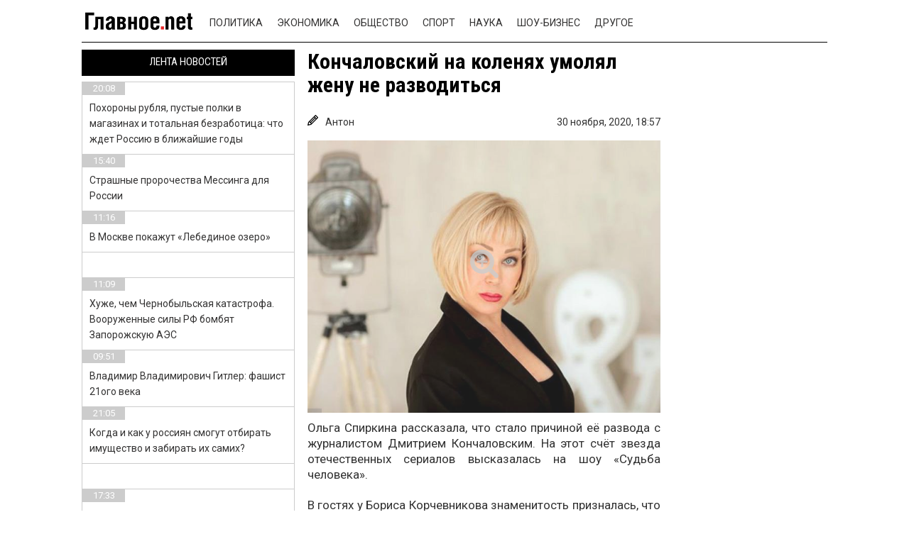

--- FILE ---
content_type: text/html; charset=UTF-8
request_url: https://glavnoe.net/shou-biznes/konchalovskij-na-kolenyah-umolyal-zhenu-ne-razvoditsya/
body_size: 14024
content:

<!DOCTYPE html>
<html lang="ru-RU" class="no-js">
<head>
    <!-- // -->
    <!--#include virtual="/adblockrecovery.ru"  -->
	<meta charset="UTF-8">
    <meta name="viewport" content="user-scalable=no, width=device-width, initial-scale=1, maximum-scale=1">
    <link rel="manifest" crossorigin="use-credentials" href="https://glavnoe.net/manifest.json">
	<link rel="profile" href="https://gmpg.org/xfn/11">
	<link rel="pingback" href="https://glavnoe.net/xmlrpc.php">

    <script>(function(html){html.className = html.className.replace(/\bno-js\b/,'js')})(document.documentElement);</script>
<title>Кончаловский на коленях умолял жену не разводиться &#8212; Главные новости за сегодня в России и мире &#8212; glavnoe.net</title>
<meta name='robots' content='max-image-preview:large' />
	<style>img:is([sizes="auto" i], [sizes^="auto," i]) { contain-intrinsic-size: 3000px 1500px }</style>
	<link rel="amphtml" href="https://glavnoe.net/shou-biznes/konchalovskij-na-kolenyah-umolyal-zhenu-ne-razvoditsya/amp/" /><meta name="generator" content="AMP for WP 1.1.2"/><link rel='dns-prefetch' href='//www.google.com' />
<link rel='dns-prefetch' href='//ajax.googleapis.com' />
<link rel='dns-prefetch' href='//fonts.googleapis.com' />
<link rel="alternate" type="application/rss+xml" title="Главные новости за сегодня в России и мире - glavnoe.net &raquo; Лента" href="https://glavnoe.net/feed/" />
<link rel="alternate" type="application/rss+xml" title="Главные новости за сегодня в России и мире - glavnoe.net &raquo; Лента комментариев" href="https://glavnoe.net/comments/feed/" />
<script type="text/javascript">
/* <![CDATA[ */
window._wpemojiSettings = {"baseUrl":"https:\/\/s.w.org\/images\/core\/emoji\/15.0.3\/72x72\/","ext":".png","svgUrl":"https:\/\/s.w.org\/images\/core\/emoji\/15.0.3\/svg\/","svgExt":".svg","source":{"concatemoji":"https:\/\/glavnoe.net\/wp-includes\/js\/wp-emoji-release.min.js?ver=6.7.1"}};
/*! This file is auto-generated */
!function(i,n){var o,s,e;function c(e){try{var t={supportTests:e,timestamp:(new Date).valueOf()};sessionStorage.setItem(o,JSON.stringify(t))}catch(e){}}function p(e,t,n){e.clearRect(0,0,e.canvas.width,e.canvas.height),e.fillText(t,0,0);var t=new Uint32Array(e.getImageData(0,0,e.canvas.width,e.canvas.height).data),r=(e.clearRect(0,0,e.canvas.width,e.canvas.height),e.fillText(n,0,0),new Uint32Array(e.getImageData(0,0,e.canvas.width,e.canvas.height).data));return t.every(function(e,t){return e===r[t]})}function u(e,t,n){switch(t){case"flag":return n(e,"\ud83c\udff3\ufe0f\u200d\u26a7\ufe0f","\ud83c\udff3\ufe0f\u200b\u26a7\ufe0f")?!1:!n(e,"\ud83c\uddfa\ud83c\uddf3","\ud83c\uddfa\u200b\ud83c\uddf3")&&!n(e,"\ud83c\udff4\udb40\udc67\udb40\udc62\udb40\udc65\udb40\udc6e\udb40\udc67\udb40\udc7f","\ud83c\udff4\u200b\udb40\udc67\u200b\udb40\udc62\u200b\udb40\udc65\u200b\udb40\udc6e\u200b\udb40\udc67\u200b\udb40\udc7f");case"emoji":return!n(e,"\ud83d\udc26\u200d\u2b1b","\ud83d\udc26\u200b\u2b1b")}return!1}function f(e,t,n){var r="undefined"!=typeof WorkerGlobalScope&&self instanceof WorkerGlobalScope?new OffscreenCanvas(300,150):i.createElement("canvas"),a=r.getContext("2d",{willReadFrequently:!0}),o=(a.textBaseline="top",a.font="600 32px Arial",{});return e.forEach(function(e){o[e]=t(a,e,n)}),o}function t(e){var t=i.createElement("script");t.src=e,t.defer=!0,i.head.appendChild(t)}"undefined"!=typeof Promise&&(o="wpEmojiSettingsSupports",s=["flag","emoji"],n.supports={everything:!0,everythingExceptFlag:!0},e=new Promise(function(e){i.addEventListener("DOMContentLoaded",e,{once:!0})}),new Promise(function(t){var n=function(){try{var e=JSON.parse(sessionStorage.getItem(o));if("object"==typeof e&&"number"==typeof e.timestamp&&(new Date).valueOf()<e.timestamp+604800&&"object"==typeof e.supportTests)return e.supportTests}catch(e){}return null}();if(!n){if("undefined"!=typeof Worker&&"undefined"!=typeof OffscreenCanvas&&"undefined"!=typeof URL&&URL.createObjectURL&&"undefined"!=typeof Blob)try{var e="postMessage("+f.toString()+"("+[JSON.stringify(s),u.toString(),p.toString()].join(",")+"));",r=new Blob([e],{type:"text/javascript"}),a=new Worker(URL.createObjectURL(r),{name:"wpTestEmojiSupports"});return void(a.onmessage=function(e){c(n=e.data),a.terminate(),t(n)})}catch(e){}c(n=f(s,u,p))}t(n)}).then(function(e){for(var t in e)n.supports[t]=e[t],n.supports.everything=n.supports.everything&&n.supports[t],"flag"!==t&&(n.supports.everythingExceptFlag=n.supports.everythingExceptFlag&&n.supports[t]);n.supports.everythingExceptFlag=n.supports.everythingExceptFlag&&!n.supports.flag,n.DOMReady=!1,n.readyCallback=function(){n.DOMReady=!0}}).then(function(){return e}).then(function(){var e;n.supports.everything||(n.readyCallback(),(e=n.source||{}).concatemoji?t(e.concatemoji):e.wpemoji&&e.twemoji&&(t(e.twemoji),t(e.wpemoji)))}))}((window,document),window._wpemojiSettings);
/* ]]> */
</script>
<style id='wp-emoji-styles-inline-css' type='text/css'>

	img.wp-smiley, img.emoji {
		display: inline !important;
		border: none !important;
		box-shadow: none !important;
		height: 1em !important;
		width: 1em !important;
		margin: 0 0.07em !important;
		vertical-align: -0.1em !important;
		background: none !important;
		padding: 0 !important;
	}
</style>
<link rel='stylesheet' id='wp-block-library-css' href='https://glavnoe.net/wp-includes/css/dist/block-library/style.min.css?ver=6.7.1' type='text/css' media='all' />
<style id='classic-theme-styles-inline-css' type='text/css'>
/*! This file is auto-generated */
.wp-block-button__link{color:#fff;background-color:#32373c;border-radius:9999px;box-shadow:none;text-decoration:none;padding:calc(.667em + 2px) calc(1.333em + 2px);font-size:1.125em}.wp-block-file__button{background:#32373c;color:#fff;text-decoration:none}
</style>
<style id='global-styles-inline-css' type='text/css'>
:root{--wp--preset--aspect-ratio--square: 1;--wp--preset--aspect-ratio--4-3: 4/3;--wp--preset--aspect-ratio--3-4: 3/4;--wp--preset--aspect-ratio--3-2: 3/2;--wp--preset--aspect-ratio--2-3: 2/3;--wp--preset--aspect-ratio--16-9: 16/9;--wp--preset--aspect-ratio--9-16: 9/16;--wp--preset--color--black: #000000;--wp--preset--color--cyan-bluish-gray: #abb8c3;--wp--preset--color--white: #ffffff;--wp--preset--color--pale-pink: #f78da7;--wp--preset--color--vivid-red: #cf2e2e;--wp--preset--color--luminous-vivid-orange: #ff6900;--wp--preset--color--luminous-vivid-amber: #fcb900;--wp--preset--color--light-green-cyan: #7bdcb5;--wp--preset--color--vivid-green-cyan: #00d084;--wp--preset--color--pale-cyan-blue: #8ed1fc;--wp--preset--color--vivid-cyan-blue: #0693e3;--wp--preset--color--vivid-purple: #9b51e0;--wp--preset--gradient--vivid-cyan-blue-to-vivid-purple: linear-gradient(135deg,rgba(6,147,227,1) 0%,rgb(155,81,224) 100%);--wp--preset--gradient--light-green-cyan-to-vivid-green-cyan: linear-gradient(135deg,rgb(122,220,180) 0%,rgb(0,208,130) 100%);--wp--preset--gradient--luminous-vivid-amber-to-luminous-vivid-orange: linear-gradient(135deg,rgba(252,185,0,1) 0%,rgba(255,105,0,1) 100%);--wp--preset--gradient--luminous-vivid-orange-to-vivid-red: linear-gradient(135deg,rgba(255,105,0,1) 0%,rgb(207,46,46) 100%);--wp--preset--gradient--very-light-gray-to-cyan-bluish-gray: linear-gradient(135deg,rgb(238,238,238) 0%,rgb(169,184,195) 100%);--wp--preset--gradient--cool-to-warm-spectrum: linear-gradient(135deg,rgb(74,234,220) 0%,rgb(151,120,209) 20%,rgb(207,42,186) 40%,rgb(238,44,130) 60%,rgb(251,105,98) 80%,rgb(254,248,76) 100%);--wp--preset--gradient--blush-light-purple: linear-gradient(135deg,rgb(255,206,236) 0%,rgb(152,150,240) 100%);--wp--preset--gradient--blush-bordeaux: linear-gradient(135deg,rgb(254,205,165) 0%,rgb(254,45,45) 50%,rgb(107,0,62) 100%);--wp--preset--gradient--luminous-dusk: linear-gradient(135deg,rgb(255,203,112) 0%,rgb(199,81,192) 50%,rgb(65,88,208) 100%);--wp--preset--gradient--pale-ocean: linear-gradient(135deg,rgb(255,245,203) 0%,rgb(182,227,212) 50%,rgb(51,167,181) 100%);--wp--preset--gradient--electric-grass: linear-gradient(135deg,rgb(202,248,128) 0%,rgb(113,206,126) 100%);--wp--preset--gradient--midnight: linear-gradient(135deg,rgb(2,3,129) 0%,rgb(40,116,252) 100%);--wp--preset--font-size--small: 13px;--wp--preset--font-size--medium: 20px;--wp--preset--font-size--large: 36px;--wp--preset--font-size--x-large: 42px;--wp--preset--spacing--20: 0.44rem;--wp--preset--spacing--30: 0.67rem;--wp--preset--spacing--40: 1rem;--wp--preset--spacing--50: 1.5rem;--wp--preset--spacing--60: 2.25rem;--wp--preset--spacing--70: 3.38rem;--wp--preset--spacing--80: 5.06rem;--wp--preset--shadow--natural: 6px 6px 9px rgba(0, 0, 0, 0.2);--wp--preset--shadow--deep: 12px 12px 50px rgba(0, 0, 0, 0.4);--wp--preset--shadow--sharp: 6px 6px 0px rgba(0, 0, 0, 0.2);--wp--preset--shadow--outlined: 6px 6px 0px -3px rgba(255, 255, 255, 1), 6px 6px rgba(0, 0, 0, 1);--wp--preset--shadow--crisp: 6px 6px 0px rgba(0, 0, 0, 1);}:where(.is-layout-flex){gap: 0.5em;}:where(.is-layout-grid){gap: 0.5em;}body .is-layout-flex{display: flex;}.is-layout-flex{flex-wrap: wrap;align-items: center;}.is-layout-flex > :is(*, div){margin: 0;}body .is-layout-grid{display: grid;}.is-layout-grid > :is(*, div){margin: 0;}:where(.wp-block-columns.is-layout-flex){gap: 2em;}:where(.wp-block-columns.is-layout-grid){gap: 2em;}:where(.wp-block-post-template.is-layout-flex){gap: 1.25em;}:where(.wp-block-post-template.is-layout-grid){gap: 1.25em;}.has-black-color{color: var(--wp--preset--color--black) !important;}.has-cyan-bluish-gray-color{color: var(--wp--preset--color--cyan-bluish-gray) !important;}.has-white-color{color: var(--wp--preset--color--white) !important;}.has-pale-pink-color{color: var(--wp--preset--color--pale-pink) !important;}.has-vivid-red-color{color: var(--wp--preset--color--vivid-red) !important;}.has-luminous-vivid-orange-color{color: var(--wp--preset--color--luminous-vivid-orange) !important;}.has-luminous-vivid-amber-color{color: var(--wp--preset--color--luminous-vivid-amber) !important;}.has-light-green-cyan-color{color: var(--wp--preset--color--light-green-cyan) !important;}.has-vivid-green-cyan-color{color: var(--wp--preset--color--vivid-green-cyan) !important;}.has-pale-cyan-blue-color{color: var(--wp--preset--color--pale-cyan-blue) !important;}.has-vivid-cyan-blue-color{color: var(--wp--preset--color--vivid-cyan-blue) !important;}.has-vivid-purple-color{color: var(--wp--preset--color--vivid-purple) !important;}.has-black-background-color{background-color: var(--wp--preset--color--black) !important;}.has-cyan-bluish-gray-background-color{background-color: var(--wp--preset--color--cyan-bluish-gray) !important;}.has-white-background-color{background-color: var(--wp--preset--color--white) !important;}.has-pale-pink-background-color{background-color: var(--wp--preset--color--pale-pink) !important;}.has-vivid-red-background-color{background-color: var(--wp--preset--color--vivid-red) !important;}.has-luminous-vivid-orange-background-color{background-color: var(--wp--preset--color--luminous-vivid-orange) !important;}.has-luminous-vivid-amber-background-color{background-color: var(--wp--preset--color--luminous-vivid-amber) !important;}.has-light-green-cyan-background-color{background-color: var(--wp--preset--color--light-green-cyan) !important;}.has-vivid-green-cyan-background-color{background-color: var(--wp--preset--color--vivid-green-cyan) !important;}.has-pale-cyan-blue-background-color{background-color: var(--wp--preset--color--pale-cyan-blue) !important;}.has-vivid-cyan-blue-background-color{background-color: var(--wp--preset--color--vivid-cyan-blue) !important;}.has-vivid-purple-background-color{background-color: var(--wp--preset--color--vivid-purple) !important;}.has-black-border-color{border-color: var(--wp--preset--color--black) !important;}.has-cyan-bluish-gray-border-color{border-color: var(--wp--preset--color--cyan-bluish-gray) !important;}.has-white-border-color{border-color: var(--wp--preset--color--white) !important;}.has-pale-pink-border-color{border-color: var(--wp--preset--color--pale-pink) !important;}.has-vivid-red-border-color{border-color: var(--wp--preset--color--vivid-red) !important;}.has-luminous-vivid-orange-border-color{border-color: var(--wp--preset--color--luminous-vivid-orange) !important;}.has-luminous-vivid-amber-border-color{border-color: var(--wp--preset--color--luminous-vivid-amber) !important;}.has-light-green-cyan-border-color{border-color: var(--wp--preset--color--light-green-cyan) !important;}.has-vivid-green-cyan-border-color{border-color: var(--wp--preset--color--vivid-green-cyan) !important;}.has-pale-cyan-blue-border-color{border-color: var(--wp--preset--color--pale-cyan-blue) !important;}.has-vivid-cyan-blue-border-color{border-color: var(--wp--preset--color--vivid-cyan-blue) !important;}.has-vivid-purple-border-color{border-color: var(--wp--preset--color--vivid-purple) !important;}.has-vivid-cyan-blue-to-vivid-purple-gradient-background{background: var(--wp--preset--gradient--vivid-cyan-blue-to-vivid-purple) !important;}.has-light-green-cyan-to-vivid-green-cyan-gradient-background{background: var(--wp--preset--gradient--light-green-cyan-to-vivid-green-cyan) !important;}.has-luminous-vivid-amber-to-luminous-vivid-orange-gradient-background{background: var(--wp--preset--gradient--luminous-vivid-amber-to-luminous-vivid-orange) !important;}.has-luminous-vivid-orange-to-vivid-red-gradient-background{background: var(--wp--preset--gradient--luminous-vivid-orange-to-vivid-red) !important;}.has-very-light-gray-to-cyan-bluish-gray-gradient-background{background: var(--wp--preset--gradient--very-light-gray-to-cyan-bluish-gray) !important;}.has-cool-to-warm-spectrum-gradient-background{background: var(--wp--preset--gradient--cool-to-warm-spectrum) !important;}.has-blush-light-purple-gradient-background{background: var(--wp--preset--gradient--blush-light-purple) !important;}.has-blush-bordeaux-gradient-background{background: var(--wp--preset--gradient--blush-bordeaux) !important;}.has-luminous-dusk-gradient-background{background: var(--wp--preset--gradient--luminous-dusk) !important;}.has-pale-ocean-gradient-background{background: var(--wp--preset--gradient--pale-ocean) !important;}.has-electric-grass-gradient-background{background: var(--wp--preset--gradient--electric-grass) !important;}.has-midnight-gradient-background{background: var(--wp--preset--gradient--midnight) !important;}.has-small-font-size{font-size: var(--wp--preset--font-size--small) !important;}.has-medium-font-size{font-size: var(--wp--preset--font-size--medium) !important;}.has-large-font-size{font-size: var(--wp--preset--font-size--large) !important;}.has-x-large-font-size{font-size: var(--wp--preset--font-size--x-large) !important;}
:where(.wp-block-post-template.is-layout-flex){gap: 1.25em;}:where(.wp-block-post-template.is-layout-grid){gap: 1.25em;}
:where(.wp-block-columns.is-layout-flex){gap: 2em;}:where(.wp-block-columns.is-layout-grid){gap: 2em;}
:root :where(.wp-block-pullquote){font-size: 1.5em;line-height: 1.6;}
</style>
<link rel='stylesheet' id='ccf-jquery-ui-css' href='//ajax.googleapis.com/ajax/libs/jqueryui/1.8.2/themes/smoothness/jquery-ui.css?ver=6.7.1' type='text/css' media='all' />
<link rel='stylesheet' id='ccf-form-css' href='https://glavnoe.net/wp-content/plugins/custom-contact-forms/assets/build/css/form.min.css?ver=7.8.5' type='text/css' media='all' />
<link rel='stylesheet' id='twentyfifteen-fonts-css' href='//fonts.googleapis.com/css?family=Noto+Sans%3A400italic%2C700italic%2C400%2C700%7CNoto+Serif%3A400italic%2C700italic%2C400%2C700%7CInconsolata%3A400%2C700&#038;subset=latin%2Clatin-ext%2Ccyrillic%2Ccyrillic-ext' type='text/css' media='all' />
<link rel='stylesheet' id='genericons-css' href='https://glavnoe.net/wp-content/themes/news-portal/genericons/genericons.css?ver=3.2' type='text/css' media='all' />
<link rel='stylesheet' id='twentyfifteen-style-css' href='https://glavnoe.net/wp-content/themes/news-portal/style.css?ver=6.7.1' type='text/css' media='all' />
<style id='twentyfifteen-style-inline-css' type='text/css'>

			.post-navigation .nav-previous { background-image: url(https://glavnoe.net/wp-content/uploads/2020/11/e3946f7ca7ca4e67ef774b596ef96a51.jpg); }
			.post-navigation .nav-previous .post-title, .post-navigation .nav-previous a:hover .post-title, .post-navigation .nav-previous .meta-nav { color: #fff; }
			.post-navigation .nav-previous a:before { background-color: rgba(0, 0, 0, 0.4); }
		
			.post-navigation .nav-next { background-image: url(https://glavnoe.net/wp-content/uploads/2020/12/g1.jpg); border-top: 0; }
			.post-navigation .nav-next .post-title, .post-navigation .nav-next a:hover .post-title, .post-navigation .nav-next .meta-nav { color: #fff; }
			.post-navigation .nav-next a:before { background-color: rgba(0, 0, 0, 0.4); }
		
</style>
<!--[if lt IE 9]>
<link rel='stylesheet' id='twentyfifteen-ie-css' href='https://glavnoe.net/wp-content/themes/news-portal/css/ie.css?ver=20141010' type='text/css' media='all' />
<![endif]-->
<!--[if lt IE 8]>
<link rel='stylesheet' id='twentyfifteen-ie7-css' href='https://glavnoe.net/wp-content/themes/news-portal/css/ie7.css?ver=20141010' type='text/css' media='all' />
<![endif]-->
<script type="text/javascript" src="https://glavnoe.net/wp-includes/js/jquery/jquery.min.js?ver=3.7.1" id="jquery-core-js"></script>
<script type="text/javascript" src="https://glavnoe.net/wp-includes/js/jquery/jquery-migrate.min.js?ver=3.4.1" id="jquery-migrate-js"></script>
<script type="text/javascript" src="https://glavnoe.net/wp-includes/js/jquery/ui/core.min.js?ver=1.13.3" id="jquery-ui-core-js"></script>
<script type="text/javascript" src="https://glavnoe.net/wp-includes/js/jquery/ui/datepicker.min.js?ver=1.13.3" id="jquery-ui-datepicker-js"></script>
<script type="text/javascript" id="jquery-ui-datepicker-js-after">
/* <![CDATA[ */
jQuery(function(jQuery){jQuery.datepicker.setDefaults({"closeText":"\u0417\u0430\u043a\u0440\u044b\u0442\u044c","currentText":"\u0421\u0435\u0433\u043e\u0434\u043d\u044f","monthNames":["\u042f\u043d\u0432\u0430\u0440\u044c","\u0424\u0435\u0432\u0440\u0430\u043b\u044c","\u041c\u0430\u0440\u0442","\u0410\u043f\u0440\u0435\u043b\u044c","\u041c\u0430\u0439","\u0418\u044e\u043d\u044c","\u0418\u044e\u043b\u044c","\u0410\u0432\u0433\u0443\u0441\u0442","\u0421\u0435\u043d\u0442\u044f\u0431\u0440\u044c","\u041e\u043a\u0442\u044f\u0431\u0440\u044c","\u041d\u043e\u044f\u0431\u0440\u044c","\u0414\u0435\u043a\u0430\u0431\u0440\u044c"],"monthNamesShort":["\u042f\u043d\u0432","\u0424\u0435\u0432","\u041c\u0430\u0440","\u0410\u043f\u0440","\u041c\u0430\u0439","\u0418\u044e\u043d","\u0418\u044e\u043b","\u0410\u0432\u0433","\u0421\u0435\u043d","\u041e\u043a\u0442","\u041d\u043e\u044f","\u0414\u0435\u043a"],"nextText":"\u0414\u0430\u043b\u0435\u0435","prevText":"\u041d\u0430\u0437\u0430\u0434","dayNames":["\u0412\u043e\u0441\u043a\u0440\u0435\u0441\u0435\u043d\u044c\u0435","\u041f\u043e\u043d\u0435\u0434\u0435\u043b\u044c\u043d\u0438\u043a","\u0412\u0442\u043e\u0440\u043d\u0438\u043a","\u0421\u0440\u0435\u0434\u0430","\u0427\u0435\u0442\u0432\u0435\u0440\u0433","\u041f\u044f\u0442\u043d\u0438\u0446\u0430","\u0421\u0443\u0431\u0431\u043e\u0442\u0430"],"dayNamesShort":["\u0412\u0441","\u041f\u043d","\u0412\u0442","\u0421\u0440","\u0427\u0442","\u041f\u0442","\u0421\u0431"],"dayNamesMin":["\u0412\u0441","\u041f\u043d","\u0412\u0442","\u0421\u0440","\u0427\u0442","\u041f\u0442","\u0421\u0431"],"dateFormat":"dd.mm.yy","firstDay":1,"isRTL":false});});
/* ]]> */
</script>
<script type="text/javascript" src="https://glavnoe.net/wp-includes/js/underscore.min.js?ver=1.13.7" id="underscore-js"></script>
<script type="text/javascript" id="ccf-form-js-extra">
/* <![CDATA[ */
var ccfSettings = {"ajaxurl":"https:\/\/glavnoe.net\/wp-admin\/admin-ajax.php","required":"This field is required.","date_required":"Date is required.","hour_required":"Hour is required.","minute_required":"Minute is required.","am-pm_required":"AM\/PM is required.","match":"Emails do not match.","email":"This is not a valid email address.","recaptcha":"Your reCAPTCHA response was incorrect.","recaptcha_theme":"light","phone":"This is not a valid phone number.","digits":"This phone number is not 10 digits","hour":"This is not a valid hour.","date":"This date is not valid.","minute":"This is not a valid minute.","fileExtension":"This is not an allowed file extension","fileSize":"This file is bigger than","unknown":"An unknown error occured.","website":"This is not a valid URL. URL's must start with http(s):\/\/"};
/* ]]> */
</script>
<script type="text/javascript" src="https://glavnoe.net/wp-content/plugins/custom-contact-forms/assets/build/js/form.min.js?ver=7.8.5" id="ccf-form-js"></script>
<link rel="https://api.w.org/" href="https://glavnoe.net/wp-json/" /><link rel="alternate" title="JSON" type="application/json" href="https://glavnoe.net/wp-json/wp/v2/posts/49661" /><link rel="EditURI" type="application/rsd+xml" title="RSD" href="https://glavnoe.net/xmlrpc.php?rsd" />
<meta name="generator" content="WordPress 6.7.1" />
<link rel="canonical" href="https://glavnoe.net/shou-biznes/konchalovskij-na-kolenyah-umolyal-zhenu-ne-razvoditsya/" />
<link rel='shortlink' href='https://glavnoe.net/?p=49661' />
<link rel="alternate" title="oEmbed (JSON)" type="application/json+oembed" href="https://glavnoe.net/wp-json/oembed/1.0/embed?url=https%3A%2F%2Fglavnoe.net%2Fshou-biznes%2Fkonchalovskij-na-kolenyah-umolyal-zhenu-ne-razvoditsya%2F" />
<link rel="alternate" title="oEmbed (XML)" type="text/xml+oembed" href="https://glavnoe.net/wp-json/oembed/1.0/embed?url=https%3A%2F%2Fglavnoe.net%2Fshou-biznes%2Fkonchalovskij-na-kolenyah-umolyal-zhenu-ne-razvoditsya%2F&#038;format=xml" />
		<script>
			document.documentElement.className = document.documentElement.className.replace('no-js', 'js');
		</script>
		<style type="text/css">.recentcomments a{display:inline !important;padding:0 !important;margin:0 !important;}</style>
 
	<!--[if lt IE 9]>
	<script src="https://glavnoe.net/wp-content/themes/news-portal/js/html5.js"></script>
	<![endif]-->
	
	    <meta http-equiv="Content-Type" content="text/html; charset=utf-8" />
    <meta name="verify-admitad" content="ac5c5832b8" />
    <link type="text/css" rel="stylesheet" href="https://glavnoe.net/wp-content/themes/news-portal/css/header.css" media="all"/>
    <link type="text/css" rel="stylesheet" href="https://glavnoe.net/wp-content/themes/news-portal/css/style.css" media="all"/>
    <link type="text/css" rel="stylesheet" href="https://glavnoe.net/wp-content/themes/news-portal/css/flexslider.css" media="all"/>
    <link type="text/css" rel="stylesheet" href="https://glavnoe.net/wp-content/themes/news-portal/css/font-awesome.min.css" media="all"/>

    <script src="https://glavnoe.net/wp-content/themes/news-portal/js/jquery-2.1.4.js" type="text/javascript"></script>
    <script src="https://glavnoe.net/wp-content/themes/news-portal/js/jquery.cookie.js" type="text/javascript"></script>
	    <script src="https://glavnoe.net/wp-content/themes/news-portal/js/jquery.flexslider-min.js" type="text/javascript"></script>
    <script src="https://glavnoe.net/wp-content/themes/news-portal/js/jquery-ui.js" type="text/javascript"></script>
	    <script src="https://glavnoe.net/wp-content/themes/news-portal/js/sharer.min.js" type="text/javascript"></script>
    <script src="https://glavnoe.net/wp-content/themes/news-portal/js/script.js" type="text/javascript"></script>
			<style>
		.flex-control-thumbs li:last-child {
			display:none;
		}
	</style>
		   <link rel="icon" href="/favicon/favicon-192.png" type="image/x-icon"/>
   <link rel="shortcut icon" href="/favicon/favicon-192.png" type="image/x-icon"/>
   <meta property="og:title" content="Кончаловский на коленях умолял жену не разводиться" />
	<meta property="og:url" content="https://glavnoe.net/shou-biznes/konchalovskij-na-kolenyah-umolyal-zhenu-ne-razvoditsya/" />
	<meta property="og:site_name" content="glavnoe.net - самые свежие новости со всего мира" />
	<meta property="fb:admins" content="nonumb" />
	<meta property="article:publisher" content="glavnoe.net" />
    <meta itemprop="image" content="" />
    
    <meta property="og:description" content="Все новости 24/7 самые популярные и свежие новости в интернете" />
    <meta property="og:type" content="website" />
    <meta property="og:locale" content="ru_UA" />
    <meta name="twitter2:image" src="/image1">





</head>
 <body style="background: no-repeat scroll center 0px #fff; background-attachment: fixed;">

 

<style>

</style>
<div class="wrapper">
    <header class="header">
        <div class="wrap clearfix">
            <a href="#" class="header__btn">
                <span></span>
            </a><!-- /header__btn -->

            <a href="/" class="logo">
            </a>

            <div class="header__wrapper clearfix">

                <div class="header_sub_menu">
                    <div class="container">
                        <ul id="menu-menu" class=""><li id="menu-item-10" class="menu-item menu-item-type-taxonomy menu-item-object-category menu-item-10"><a href="https://glavnoe.net/category/politika/">Политика</a></li>
<li id="menu-item-13" class="menu-item menu-item-type-taxonomy menu-item-object-category menu-item-13"><a href="https://glavnoe.net/category/ekonomika/">Экономика</a></li>
<li id="menu-item-9" class="menu-item menu-item-type-taxonomy menu-item-object-category menu-item-9"><a href="https://glavnoe.net/category/obshhestvo/">Общество</a></li>
<li id="menu-item-11" class="menu-item menu-item-type-taxonomy menu-item-object-category menu-item-11"><a href="https://glavnoe.net/category/sport/">Спорт</a></li>
<li id="menu-item-8" class="menu-item menu-item-type-taxonomy menu-item-object-category menu-item-8"><a href="https://glavnoe.net/category/nauka/">Наука</a></li>
<li id="menu-item-12" class="menu-item menu-item-type-taxonomy menu-item-object-category current-post-ancestor current-menu-parent current-post-parent menu-item-12"><a href="https://glavnoe.net/category/shou-biznes/">Шоу-бизнес</a></li>
<li id="menu-item-7" class="menu-item menu-item-type-taxonomy menu-item-object-category menu-item-7"><a href="https://glavnoe.net/category/drugoe/">Другое</a></li>
<li id="menu-item-37367" class="menu-item menu-item-type-post_type menu-item-object-page menu-item-37367"><a href="https://glavnoe.net/about/">О нас</a></li>
</ul>                        <div class="social-block clearfix">
                            <form id="search" action="/search/" class="search">
                                <input type="text" name="q" placeholder="Hello, is it me you're looking for?"/>
                                <input type="hidden" name="cx" value="partner-pub-5037592302761804:5113071515" />
                                <button class="search__icon" type="submit" name="sa"><i class="fa fa-search" aria-hidden="true"></i></button>
                            </form>
                            <a href="https://vk.com/glavnoenet" class="vk" target="_blank"><i class="fa fa-vk" aria-hidden="true"></i></a>
                            <a href="https://www.facebook.com/glavnoenet/" class="fb" target="_blank"><i class="fa fa-facebook" aria-hidden="true"></i></a>
                            <a href="https://ok.ru/glavnoenet" class="tw" target="_blank"><i class="fa fa-odnoklassniki" aria-hidden="true"></i></a>
                        </div>
                    </div>

                </div>
        </div>

        <div class="top-news">
                          <div>
                              </div>
                    </div>
    </header>


<div class="middle middle-single wrap clearfix">




<div class="container">
    <main class="content">
        <div class="content__block-1 clearfix">
            <div class="content__wrapper fixing clearfix">

                

                                    <script>
                        var imgAr = [], i
                        i = new Image()
                        i.src = "https://glavnoe.net/wp-content/uploads/2020/11/3d595082885da29a556fa3dd41e36411-300x232.jpg"
                        imgAr.push(i)
                        i = new Image()
                        i.src = "https://glavnoe.net/wp-content/uploads/2020/11/3d595082885da29a556fa3dd41e36411.jpg"
                        imgAr.push(i)
                    </script>

                    <div class="content__center">
                        <div class="main-news">
                                                        <h1 class="title">Кончаловский на коленях умолял жену не разводиться</h1>
                            <div class="article__meta">
                                <div itemprop="author" itemscope itemtype="http://schema.org/Person" class="article__author">
                                <svg height="383pt" viewBox="0 0 383 383.998" width="383pt" xmlns="http://www.w3.org/2000/svg"><path d="m299.808594 4.6875c-6.25-6.25-16.375-6.25-22.625 0l-248 248c-2.152344 2.152344-3.648438 4.871094-4.304688 7.839844l-15.917968 71.648437-7.984376 31.941407c-1.359374 5.457031.230469 11.21875 4.207032 15.191406 3.03125 3.042968 7.121094 4.6875 11.3125 4.6875 1.296875 0 2.59375-.15625 3.878906-.476563l31.875-7.96875 71.71875-15.9375c2.96875-.65625 5.6875-2.152343 7.839844-4.304687l248-248c6.246094-6.246094 6.246094-16.375 0-22.621094zm-155.3125 292.6875-17.375-17.378906 153.375-153.375 17.375 17.375zm-40-40-17.375-17.378906 153.375-153.375 17.375 17.375zm-50.894532 85.101562-11.578124-11.574218 13.089843-58.878906 9.382813-9.402344 57.375 57.375-9.390625 9.394531zm266.894532-221.101562-57.375-57.378906 25.375-25.375 57.375 57.375zm0 0"/></svg>
                                    <span itemprop="name">Антон</span>
                                </div>
                                <time itemprop="datePublished" datetime="2020:11:30T18:57:37Z" class="article__date">
                                    <span>30 ноября, 2020,</span>
                                    <span>18:57</span>
                                </time>
                            </div>

                            <div class="big_link">
                                <a title="Кончаловский на коленях умолял жену не разводиться ➤ Главное.net" href="https://glavnoe.net/shou-biznes/konchalovskij-na-kolenyah-umolyal-zhenu-ne-razvoditsya/?photos=1" target="_blank">
                                    <img itemprop="image" src="https://glavnoe.net/wp-content/uploads/2020/11/3d595082885da29a556fa3dd41e36411.jpg" alt="Кончаловский на коленях умолял жену не разводиться ➤ Главное.net" title="Кончаловский на коленях умолял жену не разводиться ➤ Главное.net" width="700" height="490" loading="lazy" />
                                    <span></span>
                                </a>
                            </div>

                            <div itemprop="articleBody" class="descript clearfix">
                                <div class="article-text">
                                    
<p>Ольга Спиркина рассказала, что стало причиной её развода с журналистом Дмитрием Кончаловским. На этот счёт звезда отечественных сериалов высказалась на шоу «Судьба человека».</p>



<p>В гостях у Бориса Корчевникова знаменитость призналась, что муж никогда не изменял ей, а причиной краха их брака стали разные взгляды на жизнь. По словам Спиркиной, она любит чистоту в доме, а также не пьет и не курит. Кончаловский же, наоборот, регулярно употребляет спиртное, много спит и создает в квартире беспорядок.</p>



<p>Как отметила актриса, ей хочется иметь мужа, который будет её любить и быть поддержкой, а в остальном она не нуждается.</p>



<p>Читайте также: <a href="https://glavnoe.net/shou-biznes/stali-izvestny-kandidaty-na-mesto-pogibshego-televedushhego-koltovogo/" target="_blank" aria-label="Стали известны кандидаты на место погибшего телеведущего Колтового (opens in a new tab)" rel="noreferrer noopener" class="rank-math-link">Стали известны кандидаты на место погибшего телеведущего Колтового</a></p>



<p>«Мне не нужен мужчина-сын, за которым надо ухаживать», — подчеркнула она.</p>



<p>Стоит отметить, что Кончаловский предпринял попытку сохранить семью прямо в студии программы. Придя на «Судьбу человека» с букетом цветов, журналист встал перед возлюбленной на колено и попросил её отказаться от развода. Тем не менее, Спиркина оказалась непреклонной, заявив, что не хочет возвращаться в ту же воду два раза.</p>
                                </div>

                                <div class="readmoremobile">
                                    <div class="fade"></div>
                                    <button type="button" class="show-button">Показать больше</button>
                                </div>
                                
                                <!--START COMMENTS-->
                                <div class="comments-wrapper" data-comments-url="https://glavnoe.net/wp-content/themes/news-portal/js/comments.json">
                                    <div class="discuss__push-items">
                                        <div class="discuss__push-item" id="">
                                            <div class="discuss__push-close"></div>
                                            <a href="" class="discuss__ava-link">
                                                <img src=""
                                                     alt="" class="discuss__ava">
                                            </a>
                                            <div class="discuss__push-content">
                                                <div class="discuss__profile"></div>
                                                <div class="discuss__push-status">Только что написал(а)</div>
                                                <div class="discuss__push-quote"></div>
                                                <a href="#comments-wrap" class="discuss__push-link">смотреть</a>
                                            </div>
                                        </div>
                                    </div>
                                    <div class="comments-items-wrap" id="comments-wrap">
                                        <div class="comments-items-buttons">
                                            <a target="_blank" href="https://glavnoe.net/shou-biznes/konchalovskij-na-kolenyah-umolyal-zhenu-ne-razvoditsya/?comments=1" class="comments-items-button comments-items-button--discuss">
                                                <div class="deed__item-wrap">
                                                    <div class="deed__item-img">
                                                        <img src="">
                                                    </div>
                                                    <div class="deed__item-dots"><span></span><span></span><span></span></div>
                                                    <div class="deed__item-text">пишет</div>
                                                </div>
                                                <span class="comments-items-button-text">
                                        <img src="https://glavnoe.net/wp-content/themes/news-portal/images/ico_comment_white.svg"
                                             alt="" loading="lazy">
                                        <span>Обсудить</span>
                                            </span>
                                            </a>
                                            <a onclick="gtag('event', 'click', { 'send_to': 'UA-156660081-1', 'event_category': 'fb_group'});" id="fb_group" target="_blank" href="https://t.me/infotimeco" class="fb_group comments-items-button comments-items-button--repost">
                                                <span>Эксклюзивные материалы</span>
                                                <div class="social-header-wrap social-comments">
                                                    <li class="social-list__item">
                                                        <svg style="width: 100%;max-width:30px" xmlns="http://www.w3.org/2000/svg" viewBox="0 0 240 240"><defs><linearGradient id="a" x1=".667" x2=".417" y1=".167" y2=".75"><stop offset="0" stop-color="#37aee2"></stop><stop offset="1" stop-color="#1e96c8"></stop></linearGradient><linearGradient id="b" x1=".66" x2=".851" y1=".437" y2=".802"><stop offset="0" stop-color="#eff7fc"></stop><stop offset="1" stop-color="#fff"></stop></linearGradient></defs><circle cx="120" cy="120" r="120" fill="url(#a)"></circle><path fill="#c8daea" d="M98 175c-3.888 0-3.227-1.468-4.568-5.17L82 132.207 170 80"></path><path fill="#a9c9dd" d="M98 175c3 0 4.325-1.372 6-3l16-15.558-19.958-12.035"></path><path fill="url(#b)" d="M100.04 144.41l48.36 35.729c5.519 3.045 9.501 1.468 10.876-5.123l19.685-92.763c2.015-8.08-3.08-11.746-8.36-9.349l-115.59 44.571c-7.89 3.165-7.843 7.567-1.438 9.528l29.663 9.259 68.673-43.325c3.242-1.966 6.218-.91 3.776 1.258"></path></svg>
                                                    </li>
                                                </div>
                                            </a>
                                        </div>
                                                                                <div class="discuss__item">
                                            <div class="discuss__header">
                                                <a class="discuss__ava-link" href="" rel="nofollow">
                                                    <div class="discuss__ava">
                                                        <img src=""  alt="author">
                                                    </div>
                                                </a>
                                                <div class="discuss__pencil">
                                                    <div class="discuss__pencil-dots">
                                                        <span class="discuss__pencil-dot"></span>
                                                        <span class="discuss__pencil-dot"></span>
                                                        <span class="discuss__pencil-dot"></span>
                                                    </div>
                                                    <div class="discuss__pencil-content">
                                                        <div class="discuss__profile"></div>
                                                        <div class="discuss__pencil-text">пишет сообщение</div>
                                                    </div>
                                                </div>
                                            </div>
                                        </div>
                                      <a href="https://glavnoe.net/shou-biznes/konchalovskij-na-kolenyah-umolyal-zhenu-ne-razvoditsya/?comments=1">
                                        <div class="comments-items"></div>
                                      </a>
                                    </div>
                                </div>
                                <!--END COMMENTS-->



                                                            </div>
                        </div>

                        <div class="right-news ads-fixed-wrap_2">
                            
                                <div class="ads-fixed_2">
                                                                </div>


                                                    </div>

                        <div class="bottom-news">
                            <p class="bottom-news__heading">Также по теме:</p>
                                                    </div>
                    </div>


                
                <div class="right-banner">
                                        <div class="fixing__item">

                                                                            
                    </div>
                    <div class="box popular">
                        <p>Популярные новости</p>
                    </div>
                    <div class="news-block">
                        
                                <div class="small-news__item">
                                    <a target="_blank" href="https://glavnoe.net/obshhestvo/pohorony-rublya-pustye-polki-v-magazinah-i-totalnaya-bezraboticza-chto-zhdet-rossiyu-v-blizhajshie-gody/">
                                        <span class="small-news__title">
                                            <span>
                                                <span href="https://glavnoe.net/category/obshhestvo/" class="small-news__category">Общество</span> <br>                                            </span>
                                            <span>Похороны рубля, пустые полки в магазинах и тотальная безработица: что ждет Россию в ближайшие годы</span>
                                        </span>
                                        <div class="small-news__image small-news__image_ml">
                                            <img src="https://glavnoe.net/wp-content/uploads/2022/03/832276662-150x150.jpeg" alt="Похороны рубля, пустые полки в магазинах и тотальная безработица: что ждет Россию в ближайшие годы ➤ Главное.net" title="Похороны рубля, пустые полки в магазинах и тотальная безработица: что ждет Россию в ближайшие годы ➤ Главное.net" loading="lazy">
                                        </div>
                                    </a>
                                </div>

                            
                                <div class="small-news__item">
                                    <a target="_blank" href="https://glavnoe.net/obshhestvo/strashnye-prorochestva-messinga-dlya-rossii/">
                                        <span class="small-news__title">
                                            <span>
                                                <span href="https://glavnoe.net/category/obshhestvo/" class="small-news__category">Общество</span> <br>                                            </span>
                                            <span>Страшные пророчества Мессинга для России</span>
                                        </span>
                                        <div class="small-news__image small-news__image_ml">
                                            <img src="https://glavnoe.net/wp-content/uploads/2022/03/messing-150x150.jpg" alt="Страшные пророчества Мессинга для России ➤ Главное.net" title="Страшные пророчества Мессинга для России ➤ Главное.net" loading="lazy">
                                        </div>
                                    </a>
                                </div>

                            
                                <div class="small-news__item">
                                    <a target="_blank" href="https://glavnoe.net/obshhestvo/v-moskve-pokazhut-lebedinoe-ozero/">
                                        <span class="small-news__title">
                                            <span>
                                                <span href="https://glavnoe.net/category/obshhestvo/" class="small-news__category">Общество</span> <br>                                            </span>
                                            <span>В Москве покажут &#171;Лебединое озеро&#187;</span>
                                        </span>
                                        <div class="small-news__image small-news__image_ml">
                                            <img src="https://glavnoe.net/wp-content/uploads/2022/03/ozero-02-150x150.jpg" alt="В Москве покажут &#171;Лебединое озеро&#187; ➤ Главное.net" title="В Москве покажут &#171;Лебединое озеро&#187; ➤ Главное.net" loading="lazy">
                                        </div>
                                    </a>
                                </div>

                                                </div>
                    <div class="news-block news-block_noborder ads-fixed-wrap_3">
                                            </div>
                </div>

            </div>
        </div>

    </main>
</div>
<aside class="left-sidebar">
    <div class="sidebar-news">

                    <!-- block-3 -->
                    
    </div>

    <div class="box">
    <p>Лента новостей</p>
</div>
<div class="news-block">
    <ul>
        
        
            
                <li>
                    <span class="time">20:08</span>
                    <a target="_blank" href="https://glavnoe.net/obshhestvo/pohorony-rublya-pustye-polki-v-magazinah-i-totalnaya-bezraboticza-chto-zhdet-rossiyu-v-blizhajshie-gody/">Похороны рубля, пустые полки в магазинах и тотальная безработица: что ждет Россию в ближайшие годы</a>
                </li>

                
                
            
                <li>
                    <span class="time">15:40</span>
                    <a target="_blank" href="https://glavnoe.net/obshhestvo/strashnye-prorochestva-messinga-dlya-rossii/">Страшные пророчества Мессинга для России</a>
                </li>

                
                
            
                <li>
                    <span class="time">11:16</span>
                    <a target="_blank" href="https://glavnoe.net/obshhestvo/v-moskve-pokazhut-lebedinoe-ozero/">В Москве покажут &#171;Лебединое озеро&#187;</a>
                </li>

                
                    <li>
                                            </li>

                
                
            
                <li>
                    <span class="time">11:09</span>
                    <a target="_blank" href="https://glavnoe.net/obshhestvo/huzhe-chem-chernobylskaya-katastrofa-vooruzhennye-sily-rf-bombyat-zaporozhskuyu-aes/">Хуже, чем Чернобыльская катастрофа. Вооруженные силы РФ бомбят Запорожскую АЭС</a>
                </li>

                
                
            
                <li>
                    <span class="time">09:51</span>
                    <a target="_blank" href="https://glavnoe.net/politika/vladimir-vladimirovich-gitler-fashist-21ogo-veka/">Владимир Владимирович Гитлер: фашист 21ого века</a>
                </li>

                
                
            
                <li>
                    <span class="time">21:05</span>
                    <a target="_blank" href="https://glavnoe.net/obshhestvo/kogda-i-kak-u-rossiyan-smogut-otbirat-imushhestvo-i-zabirat-ih-samih/">Когда и как у россиян смогут отбирать имущество и забирать их самих?</a>
                </li>

                
                    <li>
                                            </li>

                
                
            
                <li>
                    <span class="time">17:33</span>
                    <a target="_blank" href="https://glavnoe.net/obshhestvo/vsem-skuchayushhim-po-sssr-posvyashhaetsya-zheleznyj-zanaves-uzhe-cherez-raz-dva/">Всем скучающим по СССР &#8212; посвящается! Железный занавес уже через раз, два&#8230;</a>
                </li>

                
                
                    
    </ul>

</div>

    <div class="box popular">
        <p>Главное за сутки</p>
    </div>
        <div class="news-block news-block_noborder ads-fixed-wrap_1">
                                <div class="single-news ads-fixed_1">
                    <a target="_blank" href="https://glavnoe.net/obshhestvo/patriarh-kirill-prizval-rossiyan-vyhodit-na-uliczy/">
                        <div class="single-news__image">
                            <img width="355" height="200" src="https://glavnoe.net/wp-content/uploads/2022/02/patriarh.jpg" class="attachment-spec_thumb size-spec_thumb wp-post-image" alt="Кончаловский на коленях умолял жену не разводиться➤ Главное.net" title="Кончаловский на коленях умолял жену не разводиться➤ Главное.net" decoding="async" srcset="https://glavnoe.net/wp-content/uploads/2022/02/patriarh.jpg 600w, https://glavnoe.net/wp-content/uploads/2022/02/patriarh-300x169.jpg 300w" sizes="(max-width: 355px) 100vw, 355px" loading="lazy" />                        </div>
                        <span>Патриарх Кирилл призвал россиян выходить на улицы</span>
                    </a>
                    <div>
                                            </div>
                </div>
                </div>
    <div class="sidebar-news sidebar-news_indent">

        
        

    </div>
</aside>




</div>
</div>
</div>
<!--</div>-->
<footer class="footer">
    <div class="wrap clearfix">
        <div class="logo"></div>
        <div class="container">
            <ul id="menu-menu-1" class="menu"><li class="menu-item menu-item-type-taxonomy menu-item-object-category menu-item-10"><a href="https://glavnoe.net/category/politika/">Политика</a></li>
<li class="menu-item menu-item-type-taxonomy menu-item-object-category menu-item-13"><a href="https://glavnoe.net/category/ekonomika/">Экономика</a></li>
<li class="menu-item menu-item-type-taxonomy menu-item-object-category menu-item-9"><a href="https://glavnoe.net/category/obshhestvo/">Общество</a></li>
<li class="menu-item menu-item-type-taxonomy menu-item-object-category menu-item-11"><a href="https://glavnoe.net/category/sport/">Спорт</a></li>
<li class="menu-item menu-item-type-taxonomy menu-item-object-category menu-item-8"><a href="https://glavnoe.net/category/nauka/">Наука</a></li>
<li class="menu-item menu-item-type-taxonomy menu-item-object-category current-post-ancestor current-menu-parent current-post-parent menu-item-12"><a href="https://glavnoe.net/category/shou-biznes/">Шоу-бизнес</a></li>
<li class="menu-item menu-item-type-taxonomy menu-item-object-category menu-item-7"><a href="https://glavnoe.net/category/drugoe/">Другое</a></li>
<li class="menu-item menu-item-type-post_type menu-item-object-page menu-item-37367"><a href="https://glavnoe.net/about/">О нас</a></li>
</ul>        </div>

        <div class="social-block">
            <a href="https://vk.com/glavnoenet" class="vk" target="_blank"><i class="fa fa-vk" aria-hidden="true"></i></a>
            <a href="https://www.facebook.com/glavnoenet/" class="fb" target="_blank"><i class="fa fa-facebook" aria-hidden="true"></i></a>
            <a href="https://ok.ru/glavnoenet" class="tw" target="_blank"><i class="fa fa-odnoklassniki" aria-hidden="true"></i></a>
        </div>
        <div class="clear"></div>

        <p>Использование материалов и новостей glavnoe.net разрешается при условии ссылки на glavnoe.net<br> Для новостных и интернет-изданий обязательной является прямая, открытая для поисковых систем, гиперссылка в первом абзаце на цитируемую статью или новость ссылка.</p>
    </div>
</footer>

<script type="text/javascript" src="//www.google.com/recaptcha/api.js?ver=7.8.5&amp;onload=ccfRecaptchaOnload&amp;render=explicit" id="ccf-google-recaptcha-js"></script>
<script type="text/javascript" src="https://glavnoe.net/wp-includes/js/backbone.min.js?ver=1.6.0" id="backbone-js"></script>
<script type="text/javascript" id="wp-api-ccf-js-extra">
/* <![CDATA[ */
var WP_API_Settings = {"root":"https:\/\/glavnoe.net\/wp-json\/","nonce":"006685cda2"};
/* ]]> */
</script>
<script type="text/javascript" src="https://glavnoe.net/wp-content/plugins/custom-contact-forms/wp-api/wp-api.js?ver=1.2" id="wp-api-ccf-js"></script>
<script type="text/javascript" src="https://glavnoe.net/wp-content/themes/news-portal/js/skip-link-focus-fix.js?ver=20141010" id="twentyfifteen-skip-link-focus-fix-js"></script>
<script type="text/javascript" id="twentyfifteen-script-js-extra">
/* <![CDATA[ */
var screenReaderText = {"expand":"<span class=\"screen-reader-text\">\u0440\u0430\u0441\u043a\u0440\u044b\u0442\u044c \u0434\u043e\u0447\u0435\u0440\u043d\u0435\u0435 \u043c\u0435\u043d\u044e<\/span>","collapse":"<span class=\"screen-reader-text\">\u0441\u0432\u0435\u0440\u043d\u0443\u0442\u044c \u0434\u043e\u0447\u0435\u0440\u043d\u0435\u0435 \u043c\u0435\u043d\u044e<\/span>"};
/* ]]> */
</script>
<script type="text/javascript" src="https://glavnoe.net/wp-content/themes/news-portal/js/functions.js?ver=20150330" id="twentyfifteen-script-js"></script>

<!--<script type="text/javascript" src="https://www.google.com/jsapi"></script>-->
<!--<script type="text/javascript">google.load("elements", "1", {packages: "transliteration"});</script>-->
<!--<script type="text/javascript" src="https://www.google.com/cse/t13n?form=cse-search-box&t13n_langs=en"></script>-->
<!--<script type="text/javascript" src="https://www.google.ru/coop/cse/brand?form=cse-search-box&amp;lang=ru"></script>-->

<script>
    function parseParamsUtm(params_str) {
        var utm_params = [],
            params = params_str.split('&'),
            k,
            param;
        for (k in params) {
            param = params[k];

            if (param.substr(0, 4) == 'utm_') {
                utm_params[utm_params.length] = param;
            }
        }
        return utm_params;
    }

    function utmTracking() {

        var utm_params = [];

        if (window.location.href.indexOf('?') != -1) {
            utm_params = parseParamsUtm(window.location.href.split('?')[1]);

            if (utm_params.length) {

                $.cookie("utmtail", utm_params.join('&'), {path: '/'});

            }

        }

        if (!utm_params.length && $.cookie("utmtail") && $.cookie("utmtail").indexOf('&') != -1) {
            utm_params = parseParamsUtm($.cookie("utmtail"))
        }

        if (utm_params.length) {
            // Лепим ко всем ссылкам (сателлита или корневым) найденные utm-ы
            $('a').each(function () {
                this.href = this.href + (this.href.indexOf('?') == -1 ? '?' : '&') + utm_params.join('&')
            });
        }
    }

    utmTracking();

</script>



<script>

    jQuery(document).ready(function(){

        $('body').on( 'mousedown', '.get-click', function() {
            ga('send','event', 'banner', 'click');
        } );

        $('body').on( 'mousedown', '.item', function() {
            ga('send','event', 'teaser', 'click');
        } );

        $('body').on( 'mousedown', '.mgline', function() {
            ga('send','event', 'teaser', 'click');
        } );

        $('body').on( 'mousedown', '.mm-body__line', function() {
            ga('send','event', 'teaser', 'click');
        } );

    });

</script>
<script>
    "use strict";

    $(function() {

        $.each( $( '.fixing' ), function() {
            new Fixing ( $( this ) );
        } );

    } );

    var Fixing = function ( obj ) {

        var _obj = obj,
            _minorBlock = _obj.find( '.fixing__item' ),
            _objRight = 0,
            _minorHeight = 0,
            _windowHeight = 0,
            _window = $( window );

        var _addEvents = function() {

                _window.on({

                    resize: function() {

                        _variablesCalculate();
                        _fixElement();

                    },

                    scroll: function() {
                        _variablesCalculate();
                        _fixElement();
                    },

                    load: function() {
                        _variablesCalculate();
                        _fixElement();
                    }

                });

            },
            _fixElement = function() {

                if ( _obj.offset().top - _window.scrollTop() < 0 ){

                    var heightDifferent = _obj.innerHeight()  - _minorBlock.innerHeight(),
                        heightClose = _obj.offset().top - _window.scrollTop();

                    _minorBlock.css({
                        position: 'fixed',
                        top: 0,
                        right: _objRight
                    });

                    if ( -( heightClose ) > ( heightDifferent ) ){

                        _minorBlock.css({
                            top: heightClose + heightDifferent
                        });

                    }

                } else {

                    _minorBlock.attr( 'style', '' );

                }

            },
            _variablesCalculate = function() {
                _minorHeight = _minorBlock.innerHeight();
                _windowHeight = _window.height();
                _objRight = _window.width() - _obj.offset().left - _obj.innerWidth();
            },
            _init = function() {
                _variablesCalculate();
                _fixElement();
                _addEvents();
            };

        _init();
    };

</script>
    <link type="text/css" rel="stylesheet" href="https://glavnoe.net/wp-content/themes/news-portal/css/comments.css" async media="all"/>
    <script src="https://glavnoe.net/wp-content/themes/news-portal/js/comments.js"></script>
<script defer src="https://static.cloudflareinsights.com/beacon.min.js/vcd15cbe7772f49c399c6a5babf22c1241717689176015" integrity="sha512-ZpsOmlRQV6y907TI0dKBHq9Md29nnaEIPlkf84rnaERnq6zvWvPUqr2ft8M1aS28oN72PdrCzSjY4U6VaAw1EQ==" data-cf-beacon='{"version":"2024.11.0","token":"33092c36772448199ed4716b681e7ee3","r":1,"server_timing":{"name":{"cfCacheStatus":true,"cfEdge":true,"cfExtPri":true,"cfL4":true,"cfOrigin":true,"cfSpeedBrain":true},"location_startswith":null}}' crossorigin="anonymous"></script>
</body>
</html>


--- FILE ---
content_type: text/css
request_url: https://glavnoe.net/wp-content/themes/news-portal/css/style.css
body_size: 12432
content:
@import url(https://fonts.googleapis.com/css?family=Roboto:400,700&subset=latin,cyrillic);
@import url(https://fonts.googleapis.com/css?family=Roboto+Condensed:400,700&subset=latin,cyrillic);
@import url(https://fonts.googleapis.com/css?family=Open+Sans+Condensed:300,700&subset=latin,cyrillic);

html {
    -ms-text-size-adjust: 100%;
    -webkit-text-size-adjust: 100%;
    font-family: sans-serif;
    overflow-y:scroll;
    overflow-x:auto;
    height: 100%;
}

body {
    font: 14px 'Roboto Condensed', Arial, Myriad Pro, Tahoma, Geneva, sans-serif;
    line-height: 22px;
    color: #333232;
    background: #fff;
    margin: 0px;
    /*  padding-bottom: 240px;*/
    box-sizing: border-box;
    /*min-height: 100vh;*/
    height: 100%;
    position: relative;
}

.big_link div {
    background: rgba(0, 0, 0, 0.7) none repeat scroll 0 0 !important;
    color: white;
    font-size: 20px !important;
    font-weight: 700;
    line-height: 26px;
    position: absolute;
    bottom: 0;
    margin: 0 !important;
    padding: 15px 10px 0 !important;
}

.big_link div span {
    color: #fff !important;
}

.flexslider {
    overflow: hidden;
}

a {
    background: transparent;
    text-decoration: none;
    color: #333232;
}

a:active,
a:hover,
a:focus {
    outline: 0;
}

b,
strong {
    font-weight: bold;
}

img {
    border: 0;
    display: -moz-inline-stack;
    display: inline-block;
    vertical-align: top;
    zoom: 1;
    *display: inline;
}

button,
input,
optgroup,
select,
textarea {
    color: inherit;
    font: inherit;
    margin: 0;
    outline: none;
}

button {
    overflow: visible;
}

button,
select {
    text-transform: none;
}

button,
html input[type="button"],
input[type="reset"],
input[type="submit"] {
    -webkit-appearance: button;
    cursor: pointer;
    outline: none;
}

button::-moz-focus-inner,
input::-moz-focus-inner {
    border: 0;
    padding: 0;
}

textarea {
    resize: none;
}

* {
    -webkit-box-sizing: border-box;
    -moz-box-sizing: border-box;
    box-sizing: border-box;
}

*:before,
*:after {
    -webkit-box-sizing: border-box;
    -moz-box-sizing: border-box;
    box-sizing: border-box;
}

p {
    margin: 0 0 21px;
}

ul,
ol {
    margin-top: 0;
    margin-bottom: 0px;
    padding: 0px;
    list-style: none;
}

ul ul,
ol ul,
ul ol,
ol ol {
    margin-bottom: 0;
}

.center {
    text-align: center;
}

.clr, .clear {
    clear: both;
}

input::-webkit-input-placeholder, textarea::-webkit-input-placeholder {
    color: #fff;
    opacity: 0.9;
}

input:-moz-placeholder, textarea:-moz-placeholder {
    color: #fff;
    opacity: 0.9;
}

input::-moz-placeholder, textarea::-moz-placeholder {
    color: #fff;
    opacity: 0.9;
}

input:-ms-input-placeholder, textarea:-ms-input-placeholder {
    color: #fff;
    opacity: 0.9;
}

.placeholder {
    color: #fff;
    opacity: 0.9;
}

h1, h2, h3, h4 {
    margin: 0px;
}

#wrapper {
    position: relative;
    min-width: 960px;
}

/* .container{
	width: 960px;
	margin: 0 auto;
	padding: 0px 10px;
	position: relative;
} */

/* header */
.header {
    position: relative;
    z-index: 100;
    background-color: #fff;
    color: #fff;
    height: auto;
    margin-bottom: 0;
}

.list-ban-news {
    overflow: hidden;
    padding: 20px 0px;
    width: 960px;
    margin: 0 auto;
    position: relative;
}

.list-ban-news .l-item {
    height: 90px;
    float: left;
    margin: 0px 10px;
    width: 220px;
    position: relative;
    overflow: hidden;
}

.list-ban-news .l-item img {
    height: auto;
    width: 220px;
    margin-top: -50px;
}

.list-ban-news .l-item:hover {
    -webkit-box-shadow: 0 0px 8px 0 rgba(0, 0, 0, 0.3);
    -moz-box-shadow: 0 0px 8px 0 rgba(0, 0, 0, 0.3);
    box-shadow: 0 0px 8px 0 rgba(0, 0, 0, 0.3);
}

.list-ban-news .l-item a {
    display: block;
}

.list-ban-news .name {
    position: absolute;
    bottom: 0px;
    left: 0px;
    width: 100%;
    font-size: 12px;
    text-transform: uppercase;
    line-height: 15px;
    color: #fff;
    font-weight: 700;
    text-shadow: 0px 1px 1px #000000;
    background-color: rgba(51, 51, 51, 0.6);
    padding: 5px 10px;
}

.list-ban-news a:hover .name {
    background-color: rgba(51, 51, 51, 0.9);
}

.header .main-menu {
    position: relative;
    width: 60px;
    margin: 0px 10px 0px 0px;
    float: left;
}

.main-menu .ico-menu {
    display: block;
    height: 60px;
    width: 60px;
    cursor: pointer;
    background: url("../images/icons.png") no-repeat scroll 15px 20px #6aae00;
}

.main-menu .ico-menu:hover {
    background-color: #77c300;
}

.header .logo {
    display: block;
    height: 60px;
    text-indent: -9999px;
    overflow: hidden;
    width: 160px;
    cursor: pointer;
    background: url("../images/logo.png") no-repeat center center;
    background-size: contain;
    float: left;
}

.dateTime {
    float: left;
    height: 60px;
    font-size: 14px;
    margin: 0px 10px;
    width: 270px;
    padding-top: 19px;
    white-space: nowrap;
    text-overflow: ellipsis;
    overflow: hidden;
    color: #acacac;
}

.search-block {
    float: left;
    padding-top: 15px;
    width: 170px;
    height: 60px;
    position: relative;
}

.search-block .search-fild {
    border: 1px solid #acacac !important;
    -moz-border-radius: 30px;
    -webkit-border-radius: 30px;
    border-radius: 30px;
    background: none #acacac !important;
    padding: 0px 25px 0px 13px !important;
    float: left;
    width: 100%;
    height: 30px;
    line-height: 30px;
    font: 14px 'Roboto Condensed', Arial, Myriad Pro, Tahoma, Geneva, sans-serif;
}

.search-block .search-fild:focus {
    opacity: .8;
}

.search-block .search-btn {
    position: absolute;
    right: 12px;
    top: 17px;
    border: 0px solid #fff;
    width: 20px;
    height: 26px;
    background: url("../images/icons.png") no-repeat scroll -55px 6px;
    text-indent: -9999px;
    overflow: hidden;
}

.header .social-block {
    float: right;
    white-space: nowrap;
    padding: 20px 0;
    display: flex;
}

.header .social-block a {
    display: flex;
    align-items: center;
    zoom: 1;
    margin: 0 10px;
    overflow: hidden;
}

.header_sub_menu {
    height: 60px;
    border-bottom: 1px solid #000;
    margin-bottom: 10px;
    /*display: none;*/
}

.header_sub_menu .container {
    float: none;
    width: auto;
}

.header_sub_menu ul {
    font-size: 1px;
    line-height: 0px;
    letter-spacing: -1px;
    text-align: justify;
    text-justify: newspaper;
    zoom: 1;
    float: left;
    margin-left: 10px;
}

.header_sub_menu ul:after {
    width: 100%;
    height: 0;
    visibility: hidden;
    overflow: hidden;
    content: '';
    display: inline-block;
}

.header_sub_menu ul li {
    font-size: 14px;
    /*line-height: 57px;*/
    line-height: 1;
    padding: 25px 10px 20px;
    letter-spacing: normal;
    display: -moz-inline-stack;
    display: inline-block;
    vertical-align: top;
    zoom: 1;
    *display: inline;
    position: relative;
    text-align: left;
    text-transform: uppercase;
    color: #fff;
    /*border-bottom: 2px solid #444444;*/
}

.header_sub_menu ul li a {
    display: block;
    /*color: #fff;*/
    /*padding: 0px 20px;*/
}

.header_sub_menu ul li span {
    display: block;
    padding: 0px 20px;
}

.header_sub_menu ul li:hover {
    /*border-bottom: 2px solid red;*/
}

.header_sub_menu ul li a:hover {
    /*border-bottom: 2px solid red;*/
    color: red;
}

.header_sub_menu ul li.current-menu-item {
    border-bottom: 4px solid black;
    font-weight: bold;
}

/*.header_sub_menu ul li.current-menu-item.itm1{
	border-bottom: 2px solid #0550e9;
}
.header_sub_menu ul li.current-menu-item.itm2{
	border-bottom: 2px solid #05e930;
}
.header_sub_menu ul li.current-menu-item.itm3{
	border-bottom: 2px solid #cbe905;
	border-bottom: 2px solid red;
}
.header_sub_menu ul li.current-menu-item.itm4{
	border-bottom: 2px solid #e92b05;
}
.header_sub_menu ul li.current-menu-item.itm5{
	border-bottom: 2px solid #05c1e9;
}
.header_sub_menu ul li.current-menu-item.itm6{
	border-bottom: 2px solid #e905d1;
}
.header_sub_menu ul li.current-menu-item.itm7{
	border-bottom: 2px solid #8605e9;
}*/
.main-slider-news {
    overflow: hidden;
    /*background-color: #f7f6ee;*/
    background-color: rgba(248, 248, 250, 0.3);
    margin-bottom: 10px;
}

.slider-content {
    padding-top: 10px;
    width: 940px;
    /*margin: 0 auto;*/
}

.slider-top-news {
    float: left;
    width: 700px;
}

.post-flexslider .flex-control-thumbs {
    background-color: transparent;
}

.list-top-news {
    height: 490px;
    width: 230px;
    position: relative;
    float: right;
}

.content-top-news {
    overflow: auto;
    position: relative;
    height: 490px;
    width: 230px;
    padding: 15px 10px;
}

.list-top-news .t-item {
    margin-bottom: 18px;
}

.list-top-news .date {
    display: block;
    color: #e95505;
    font-size: 12px;
    line-height: 20px;
}

.list-top-news .name {
    display: block;
    color: #111111;
    font-size: 16px;
    line-height: 20px;
}

.list-top-news a:hover .name {
    text-decoration: underline;
}

.list-top-news .top-shadow {
    position: absolute;
    top: 0px;
    left: 0px;
    width: 210px;
    z-index: 10;
    /*background-color: #f7f6ee;*/
    background-color: rgba(248, 248, 250, 0.3);
    height: 20px;
}

.list-top-news .bottom-shadow {
    position: absolute;
    bottom: 0px;
    left: 0px;
    width: 210px;
    z-index: 10;
    /*background-color: #f7f6ee;*/
    background-color: rgba(248, 248, 250, 0.3);
    height: 20px;
}

.container-news {
    margin: 0px auto;
    width: 100%;
    overflow: hidden;
    padding-top: 10px;
}

.container-news .item {
    float: left;
    margin: 0px 10px 20px;
    overflow: hidden;
    position: relative;
}

.container-news .item a {
    display: block;
    background-color: #fff;
    /* overflow: hidden; */
}


.list-news-oneCategory__image {
    height: 170px;
    overflow: hidden;
}

.container-news .item:hover {
    -webkit-box-shadow: 0 0px 8px 0 rgba(0, 0, 0, 0.4);
    -moz-box-shadow: 0 0px 8px 0 rgba(0, 0, 0, 0.4);
    box-shadow: 0 0px 8px 0 rgba(0, 0, 0, 0.4);
}

.container-news .item img {
    width: 100%;
}

.container-news .newsW1 {
    width: 60px;
}

.container-news .newsW2 {
    width: 140px;
}

.container-news .newsW3 {
    width: 220px;
}

.container-news .newsW4 {
    width: 300px;
}

.container-news .newsW5 {
    width: 380px;
}

.container-news .newsW6 {
    width: 460px;
}

.container-news .newsW7 {
    width: 540px;
}

.container-news .newsW8 {
    width: 620px;
}

.container-news .item-2inside {
    float: left;
    width: 480px !important;
}

.container-news .item .name {
    position: absolute;
    width: 100%;
    bottom: 0px;
    left: 0px;
}

.container-news .item h1, .container-news .item h2, .container-news .item h3, .container-news .item h4, .container-news .item h5 {
    background-color: rgba(51, 51, 51, 0.8);
    color: #fff;
    text-shadow: 0px 1px 1px #000000;
    font-weight: 700;
    text-transform: uppercase;
    padding: 10px 20px;
}

.container-news .item h1 {
    font-size: 35px;
    line-height: 40px;
}

.container-news .item h2 {
    font-size: 25px;
    line-height: 30px;
}

.container-news .item h3 {
    font-size: 15px;
    line-height: 20px;
}

.container-news .item h4 {
    font-size: 14px;
    line-height: 20px;
    padding: 5px 20px;
}

.container-news .item h3.sz17 {
    font-size: 17px !important;
    line-height: 20px;
    padding: 5px 10px;
}

.container-news .item a:hover h1, .container-news .item a:hover h3, .container-news .item a:hover h4, .container-news .item a:hover h5 {
    background-color: rgba(51, 51, 51, 0.95);
}

.banner970x90 {
    width: 970px;
    margin: 20px auto 30px;
}

.post-banner {
    margin: 20px auto 10px;
}

.list-news-oneCategory {
    position: relative;
    display: flex;
    flex-wrap: wrap;
}

.name-category {
    position: absolute;
    /*z-index: 100;*/
    z-index: 50;
    top: 10px;
    left: 10px;
    font-size: 14px;
    text-transform: uppercase;
    color: #fff;
    font-weight: 700;
    background-color: gray;
    height: 30px;
    line-height: 30px;
}

.front-news .name-category {
    position: relative;
    font-size: 24px;
    top: 0;
    left: 0;
    margin-bottom: 16px;
}

.front-news .name-category:before {
    content: '';
    position: absolute;
    display: block;
    width: 100%;
    height: 1px;
    background-color: #000;
    top: 50%;
    margin-top: -1px;
}

.front-news .container-news .item {
    margin: 0;
    box-sizing: border-box;
    padding: 8px;
    width: 20%;
}

.front-news .container-news .item {
    box-shadow: none;
    min-height: 245px;
}

.front-news .container-news .item:first-child {
    width: 40%;
}

@media screen and (max-width: 1071px) {
    .front-news .container-news .item:first-child {
        width: 100%;
    }

    .front-news .container-news .item {
        width: 33.3333%;
        min-height: 225px;
    }
}

@media screen and (max-width: 550px) {
    .front-news .container-news .item {
        width: 50%;
    }
}

.front-news .container-news .item:first-child .img-item-container {
    height: 275px;
}

.front-news .container-news .item .name {
    position: initial;
}

.front-news .container-news .item a:hover h3 {
    background: none;
    text-decoration: underline;
}

.front-news .container-news .item:first-child a h3 {
    font-size: 25px;
}

.front-news .container-news .item:first-child a {
    height: auto;
}

.front-news .group-category-wrapper {
    margin-left: -8px;
    margin-right: -8px;
}

.front-news .container-news .item .img-item-container {
    width: 100%;
    height: 135px;
    background-repeat: no-repeat;
    background-size: cover;
    background-position: 50% 50%;
}

.name-category a {
    display: block;
    color: #fff;
    padding: 0px 18px;
}

.front-news .name-category a {
    color: #000;
    display: inline-block;
    padding: 0 16px 0 0;
    background-color: #fff;
    position: relative;
    text-transform: capitalize;
}

.name-category span {
    display: block;
    color: #fff;
    padding: 0px 18px;
}

.main-slider-news {
    position: relative;
}

.main-slider-news .name-category {
    left: 0px;
}

.name-category.cat-pink {
    background-color: rgba(233, 5, 209, 0.6);
}

.name-category.cat-darkblue {
    background-color: rgba(5, 80, 233, 0.6);
}

.name-category.cat-green {
    background-color: rgba(5, 233, 48, 0.6);
}

.name-category.cat-yellow {
    background-color: rgba(203, 233, 5, 0.6);
}

.name-category.cat-red {
    background-color: rgba(233, 43, 5, 0.6);
}

.name-category.cat-blue {
    background-color: rgba(5, 193, 233, 0.6);
}

.name-category.cat-fiolin {
    background-color: rgba(134, 5, 233, 0.6);
}

.name-category.cat-oranj {
    background-color: rgba(233, 75, 5, 0.6);
}

.category-news-column {
    float: left;
    width: 640px;
}

.pagination {
    margin: 0px 10px;
    clear: both;
    overflow: hidden;
    font-family: 'Open Sans Condensed', sans-serif;
    padding-bottom: 30px;
}

.pagination ul {
    height: 23px;
    margin-bottom: 20px;
}

.pagination ul li {
    float: left;
    font-weight: 700;
    width: 22px;
    display: block;
}

.pagination ul li a {
    display: block;
    height: 23px;
    line-height: 23px;
    padding: 0px 8px;
    -moz-border-radius: 3px;
    -webkit-border-radius: 3px;
    border-radius: 3px;
}

.pagination ul li a:hover {
    color: #fff;
    background-color: #6aae00;
}

.pagination ul li span {
    background-color: #333;
    color: #FFF;
    display: block;
    text-align: center;
    border-radius: 3px;
}

.pagination .status-page {
    overflow: hidden;
    text-align: center;
    text-transform: uppercase;
    font-size: 16px;
    font-weight: 700;
    font-family: 'Open Sans Condensed', sans-serif;
}

.navigation.pagination {
    display: none;
}

.status-page .prev {
    float: left;
    border-bottom: 2px solid #000;
    height: 40px;
    line-height: 40px;
    display: block;
    padding: 0px 20px 0px 27px;
    color: #fff;
    background: url("../images/page_arrow.png") no-repeat scroll 9px 13px #000;
}

.status-page .next {
    float: right;
    border-bottom: 2px solid #000;
    height: 40px;
    line-height: 40px;
    display: block;
    padding: 0px 27px 0px 20px;
    color: #fff;
    background: url("../images/page_arrow.png") no-repeat scroll 132px -30px #000;
}

.status-page .prev:hover, .status-page .next:hover {
    background-color: rgba(0, 0, 0, 0.8);
}

.status-page .current {
    color: #bbbbbb;
    height: 40px;
    line-height: 40px;
    display: -moz-inline-stack;
    display: inline-block;
    vertical-align: top;
    zoom: 1;
    *display: inline;
}

.container-news .item.horizontal-news img {
    width: 140px;
    float: left;
}

.container-news .item.horizontal-news .name {
    position: relative;
    float: right;
    width: 140px;
    margin-left: 10px;
}

.container-news .item.horizontal-news h3, .container-news .item.horizontal-news h4 {
    background: transparent;
    color: #111111;
    text-shadow: 0px 0px 0px #000000;
    padding: 0px;
    text-transform: none;
}

.container-news .item.horizontal-news h3 {
    font-size: 20px;
    line-height: 20px;
}

.container-news .item.horizontal-news h4 {
    font-size: 15px;
    line-height: 20px;
}

.container-news .item.horizontal-news a:hover h3, .container-news .item.horizontal-news a:hover h4 {
    background: transparent;
    text-decoration: underline;
}

.container-news .item.horizontal-news:hover {
    -webkit-box-shadow: 0 0px 0px 0 rgba(0, 0, 0, 0.4);
    -moz-box-shadow: 0 0px 0px 0 rgba(0, 0, 0, 0.4);
    box-shadow: 0 0px 0px 0 rgba(0, 0, 0, 0.4);
}

.container-news .item .reed-news {
    display: none;
    width: 100%;
    text-align: center;
    color: #fff;
    font-size: 20px;
    text-transform: uppercase;
    background-color: #6aae00;
    border-bottom: 2px solid #589000;
    height: 40px;
    line-height: 40px;
}

.container-news .item .reed-news .more {
    display: -moz-inline-stack;
    display: inline-block;
    vertical-align: top;
    zoom: 1;
    *display: inline;
    line-height: 40px;
    padding-right: 15px;
    background: transparent url("../images/page_arrow.png") no-repeat scroll right -30px;
}

.container-news .item a:hover .reed-news {
    display: block;
}

.container-news .item .video-show {
    display: none;
    position: absolute;
    left: 50%;
    top: 17%;
    width: 68px;
    height: 68px;
    background: url("../images/video.png") no-repeat scroll 0px 0px transparent;
    margin-left: -34px;
    z-index: 99;
}

.container-news .item a:hover .video-show {
    display: block;
}

.right-news-column {
    float: right;
    width: 320px;
    overflow: hidden;
}

.right-news-column > div {
    overflow: hidden !important;
}

.news-accordion {
    /*background-color: #f7f6ee;*/
    margin-bottom: 20px;
    margin-left: 0px;
    margin-right: 10px;
}

.ui-accordion .ui-accordion-header {
    cursor: pointer;
    display: block;
    margin: 0;
    padding: 7px 20px 5px 10px;
    position: relative;
    font-size: 15px;
    line-height: 15px;
    height: 46px;
    overflow: hidden;
    border-top: 1px solid #ccc;
    background: url("../images/accordion.png") no-repeat scroll right 10px transparent;
}

.ui-accordion .ui-accordion-header .ui-icon {
    background: none !important;
}

/*.ui-accordion .ui-accordion-header:first-child {
	border-top: 0px solid #ccc;
}*/
.ui-helper-reset {
    border: 0 none;
    font-size: 100%;
    line-height: 1.3;
    list-style: outside none none;
    margin: 0;
    outline: 0 none;
    padding: 0;
    text-decoration: none;
}

.ui-accordion .ui-accordion-content {
    border-top: 0 none;
    overflow: auto;
    padding: 0;
    position: relative;
}

.ui-accordion .ui-accordion-content .reed {
    position: absolute;
    right: 0px;
    top: 90px;
    color: #fff;
    font-size: 11px;
    font-weight: 700;
    text-transform: uppercase;
    line-height: 20px;
    height: 20px;
    padding: 0px 22px 0px 10px;
    background: url("../images/read_arrow.png") no-repeat scroll right 6px #000000;
}

.ui-accordion .ui-accordion-content img {
    width: 100%;
    object-fit: cover;
}

.post-flexslider {
    margin-left: 10px;
}

.main-post {
    margin-left: 10px;
}

.main-post h1 {
    font-size: 32px;
    font-weight: 700;
    line-height: 36px;
    color: #333232;
    margin-bottom: 15px;
    margin-top: 15px;
}

.main-post .descript {
    font-size: 18px;
    line-height: 22px;
    color: #3b3b3b;
    font-family: 'Roboto', sans-serif;
    margin-bottom: 20px;
}

.main-post .info-post {
    overflow: hidden;
    margin-bottom: 10px;
}

.main-post .info-post .soc-status {
    /*	float: left;
        width: 93px;
    */
}

.descript .details {
    padding: 20px 0;
}

.main-post .info-post .source {
    display: -moz-inline-stack;
    display: inline-block;
    vertical-align: top;
    zoom: 1;
    *display: inline;
    background: url("../images/icons2.png") no-repeat scroll 0px 6px transparent;
    padding-left: 15px;
    margin-left: 15px;
}

.main-post .info-post .autor {
    display: -moz-inline-stack;
    display: inline-block;
    vertical-align: top;
    zoom: 1;
    *display: inline;
    background: url("../images/icons2.png") no-repeat scroll 0px -33px transparent;
    padding-left: 15px;
    margin-left: 15px;
}

.main-post .info-post .category {
    display: -moz-inline-stack;
    display: inline-block;
    vertical-align: top;
    zoom: -5;
    *display: inline;
    background: url("../images/category.png") no-repeat scroll 0 transparent;
    padding-left: 17px;
    margin-left: 15px;
}

/* ----- news-category ----- */

.news-category {
    width: 100%;
    margin: 0 0 30px;
    background-color: #f4f4f5;
    font-size: 18px;
    line-height: 30px;
    padding: 0 7px;
    color: #523f77;
    font-weight: 300;
    text-transform: uppercase;
}

/* ----- /news-category ----- */
.article__meta {
    display: flex;
    justify-content: space-between;
    max-width: 100%;
    /* width: 160px; */
    margin-bottom: 15px;
}

.article-single {
    position: relative;
}

.article__author svg {
    width: 15px;
    height: 15px;
    margin-right: 7px;
}

.article-read-more {
    background: #dcdcdc;
}
.article-read-more a {
    text-decoration: underline;
    font-weight: bold;
}

/* ----- latest-news ----- */
.latest-news {
    width: 100%;
    max-width: 490px;
}

.latest-news__list li {
    position: relative;
    width: 100%;
    height: 200px;
    margin-bottom: 10px;
}

.latest-news__list li:first-child {
    width: 100%;
    margin-bottom: 10px;
}

.latest-news__link {
    display: block;
    position: relative;
    width: 100%;
    height: 100%;
}

.latest-news__time {
    display: block;
    position: absolute;
    top: 3px;
    left: 0;
    width: 40px;
    font-size: 11px;
    color: #523f77;
}

.latest-news__title {
    display: inline-block;
    width: 95%;
    margin-top: 60px;
    padding-left: 15px;
    font-size: 18px;
    line-height: 19px;
    color: #ffffff;
    font-weight: 500;
    vertical-align: top;
}

/* ----- /latest-news ----- */
/* ----- news ----- */
.all-news__header {
    display: block;
    width: 100%;
    font-size: 18px;
    color: #523f77;
    font-weight: 300;
    text-align: center;
    text-transform: uppercase;
    margin-bottom: 25px;
}

.all-news__header span {
    position: relative;
}

.all-news__header span:after {
    position: absolute;
    content: '';
    bottom: 0;
    left: 0;
    right: 0;
    width: 100%;
    height: 1px;
    background-color: #523f77;
    opacity: 1;
    transition: .3s opacity ease;
}

.all-news__header:hover span:after {
    opacity: 0;
}

.news__header {
    display: block;
    width: 100%;
    max-width: 490px;
    font-size: 16px;
    color: #523f77;
    font-weight: 700;
    border-bottom: 2px solid #f21f1f;
    text-align: left;
    text-transform: uppercase;
    margin: 0 auto 25px;
}

.news__header a, .news__header span, .sidebar__header {
    position: relative;
    font-size: 14px;
    color: #fff;
    padding: 5px 10px;
    display: inline-block;
    background-color: #f21f1f;
}

.news__header a:before, .news__header span:before, .sidebar__header:before {
    position: absolute;
    content: " ";
    width: 16px;
    height: 16px;
    bottom: -8px;
    left: 50%;
    transform: translateX(-50%) rotate(45deg);
    background-color: #f21f1f;
    z-index: -1;
}

.sidebar__header {
    margin-bottom: 20px;
    background-color: #000;
    font-size: 16px;
}

.sidebar__header:before {
    background-color: #000;
}

.sidebar-social__header {
    width: 220px;
    text-align: center;
}

.small-news__item {
    /* padding: 25px 20px 15px; */
    /* margin-bottom: 10px; */
    border-bottom: 1px solid #ccc;
    transition: all 0.2s;
}

.small-news__item:last-child {
    margin-bottom: 0;
}

.small-news__item:hover {
    background: #f2f0ed;
}

.small-news__item a {
    padding: 25px 20px 15px;
    display: flex;
}

.small-news__image {
    width: 120px;
    height: 95px;
    margin-right: 10px;
    background-size: cover;
    background-position: center center;
    overflow: hidden;
}

.small-news__image img {
    width: 100%;
    height: auto;
}

.small-news__image_ml {
    margin-right: 0;
    margin-left: 10px;
}

.small-news__title {
    /* color: #000; */
    font-size: 14px;
    line-height: 1.3;
    max-width: 150px;
}

.small-news__item:hover span.small-news__title {
    color: #577f20;
}

.small-news__category {
    font-size: 15px;
    text-transform: uppercase;
    font-weight: bold;
}

.news__item {
    width: 100%;
    max-width: 490px;
    height: 275px;
    position: relative;
    background-size: cover;
    overflow: hidden;
    margin: 0 auto 25px;
}

.news__link {
    display: block;
    height: 100%;
}

.news__link:before {
    position: absolute;
    display: block;
    content: '';
    bottom: 0;
    left: 0;
    right: 0;
    height: 85%;
    background: rgba(207, 203, 201, 0);
    background: -moz-linear-gradient(top, rgba(207, 203, 201, 0) 0%, rgba(207, 203, 201, 0) 0%, rgba(36, 32, 30, 1) 100%);
    background: -webkit-linear-gradient(top, rgba(207, 203, 201, 0) 0%, rgba(207, 203, 201, 0) 0%, rgba(36, 32, 30, 1) 100%);
    background: -o-linear-gradient(top, rgba(207, 203, 201, 0) 0%, rgba(207, 203, 201, 0) 0%, rgba(36, 32, 30, 1) 100%);
    background: -ms-linear-gradient(top, rgba(207, 203, 201, 0) 0%, rgba(207, 203, 201, 0) 0%, rgba(36, 32, 30, 1) 100%);
    background: linear-gradient(to bottom, rgba(207, 203, 201, 0) 0%, rgba(207, 203, 201, 0) 0%, rgba(36, 32, 30, 1) 100%);
    filter: progid:DXImageTransform.Microsoft.gradient(startColorstr='#cfcbc9', endColorstr='#24201e', GradientType=0);
}

.news__label {
    display: inline-block;
    position: absolute;
    top: 0;
    left: 0;
    padding: 5px 15px;
    font-size: 12px;
    color: #523f77;
    text-transform: uppercase;
    background-color: #f4f4f5;
}

.all__news__label {
    display: inline-block;
    position: absolute;
    top: 10px;
    left: 15px;
}

.news__label__link {
    position: relative;
    display: inline-block;
    font-size: 11px;
    color: #fff;
    text-transform: uppercase;
    padding: 3px;
    margin-right: 7px;
    background-color: #000;
}

.news__label__link:before {
    content: '';
    position: absolute;
    left: 0;
    z-index: 0;
    bottom: -7px;
    border-top: 8px solid;
    border-top-color: #1c1c1c;
    border-right: 5px solid transparent;
}

.news__views {
    padding-left: 3px;
}

.news__views:before {
    display: inline-block;
    vertical-align: top;
    content: '';
    width: 15px;
    height: 13px;
    background: url(assets/img/icon-views.svg) no-repeat;
    background-size: cover;
    margin-right: 1px;
}

.news__title {
    display: block;
    width: 100%;
    max-height: 94px;
    overflow: hidden;
    position: absolute;
    left: 0;
    right: 0;
    bottom: 0;
    padding: 0 15px 10px;
    font-size: 16px;
    line-height: 21px;
    color: #fff;
}

.category .news__link:before {
    display: none;
}

.news__item-img {
    width: 100%;
    max-width: 490px;
    height: 275px;
    object-fit: cover;
}

.main-post .info-post .tag {
    display: -moz-inline-stack;
    display: inline-block;
    vertical-align: top;
    zoom: 1;
    *display: inline;
    background: url("../images/tag.png") no-repeat scroll 0 transparent;
    padding-left: 17px;
    margin-left: 15px;
}

.main-post .info-post .date {
    display: -moz-inline-stack;
    display: inline-block;
    vertical-align: top;
    zoom: 1;
    *display: inline;
    background: url("../images/icons2.png") no-repeat scroll 0px -76px transparent;
    padding-left: 17px;
    margin-left: 15px;
}

.goReedNews {
    display: block;
    text-align: center;
    color: #fff;
    text-transform: uppercase;
    background-color: #000;
    border-bottom: 2px solid #000;
    height: 36px;
    line-height: 36px;
    font-size: 15px;
    margin: 0;
}

.goReedNews:hover {
    /*background-color: #77c300;*/
}

.paginator-post {
    overflow: hidden;
    color: #333333;
    font-size: 15px;
    text-transform: uppercase;
    line-height: 18px;
    text-align: center;
    margin-bottom: 20px;
}

.paginator-post .prev-post, .paginator-post .next-post {
    padding-top: 10px;
    padding-bottom: 10px;
}

.paginator-post .prev-post {
    background: url("../images/prev.png") no-repeat scroll 7px center transparent;
    padding-left: 40px;
    padding-right: 10px;
    float: left;
    width: 310px;
}

.paginator-post .next-post {
    background: url("../images/next.png") no-repeat scroll 277px center transparent;
    float: right;
    padding-right: 40px;
    padding-left: 10px;
    width: 310px;
}

.paginator-post .prev-post:hover, .paginator-post .next-post:hover {
    background-color: #f7f6ee;
}

.fixed-news {
    position: fixed;
    width: 140px;
    top: 40%;
    left: 50%;
}

.fixed-news:hover {
    -webkit-box-shadow: 0 0px 8px 0 rgba(0, 0, 0, 0.3);
    -moz-box-shadow: 0 0px 8px 0 rgba(0, 0, 0, 0.3);
    box-shadow: 0 0px 8px 0 rgba(0, 0, 0, 0.3);
    text-decoration: underline;
}

.fixed-news.left-fixed-news {
    margin-left: -630px;
}

.fixed-news.right-fixed-news {
    margin-left: 490px;
}

.fixed-news .name {
    color: #111111;
    font-size: 14px;
    line-height: 15px;
    text-transform: uppercase;
    padding: 10px;
}

.fixed-news a:hover .name {
    text-decoration: underline;
}

.fixed-news.left-fixed-news .name {
    text-align: right;
    padding-left: 30px;
    background: url("../images/prev.png") no-repeat scroll 7px center #f7f6ee;
}

.fixed-news.right-fixed-news .name {
    padding-right: 30px;
    background: url("../images/next.png") no-repeat scroll 117px center #f7f6ee;
}

.with-news-day {
    overflow: hidden;
}

.with-news-day .news-accordion {
    width: 220px;
    margin-left: 0px;
    margin-right: 20px;
    float: left;
}

.ui-accordion .ui-accordion-header a {
    display: block;
    height: 32px;
    overflow: hidden;
    padding: 0 !important;
}

.with-news-day .ui-accordion .ui-accordion-header {
    font-size: 14px;
    font-weight: 400;
    line-height: 15px;
}

.with-news-day .ui-accordion .ui-accordion-content .reed {
    top: auto;
    bottom: 0px;
    padding-left: 0;
    padding-right: 20px;
    text-indent: -9999px;
    overflow: hidden;
}

.with-news-day .title-accordion {
    text-align: center;
    color: #fff;
    font-style: italic;
    font-size: 12px;
    background-color: #333333;
    height: 20px;
    line-height: 20px;
}

.bottom-shadow {
    display: none;
}

.soc-status ul {
    margin: 15px 0;
    overflow: hidden;
}

.soc-status li:first-child {
    margin: 0;
}

.soc-status ul li {
    position: relative;
    list-style: none;
    float: left;
    padding: 0;
    margin: 0 0 0 25px;
}

a.s-facebook {
    background: #5262B7;
    border-bottom: #4B5AA6 2px solid;
}

a.s-twitter {
    background: #5E7BA3;
    border-bottom: #567094 2px solid;
}

a.s-odnoklassniki_ru.foursquare {
    background-color: #fc7d19;
    border-bottom: #ff6e03 2px solid;
}

.soc-status a {
    display: block;
    width: 193px;
    box-sizing: border-box;
    font-size: 14px;
    text-align: center;
    text-decoration: none;
    padding: 7px 0;
    color: #fff;
    text-transform: uppercase;
}

/*
иконки соцсетей до замены на большие кнопки
.soc-status a{
	display: -moz-inline-stack;
	display: inline-block;
	vertical-align: top;
	zoom: 1;
	*display: inline;
	float: left;
	margin-right: 10px;
	width: 20px;
	height: 20px;
	cursor: pointer;
}
.soc-status a span{
	display: -moz-inline-stack;
	display: inline-block;
	vertical-align: top;
	zoom: 1;
	*display: inline;
	width: 20px;
	height: 20px;
}
.soc-status a span.icon-odnoklassniki_ru{
	background: url("../images/soc.png") no-repeat scroll 0px 0px transparent;
}
.soc-status a span.icon-facebook{
	background: url("../images/soc.png") no-repeat scroll -30px 0px transparent;
}
.soc-status a span.icon-twitter{
	background: url("../images/soc.png") no-repeat scroll -60px 0px transparent;
}
*/
.group-category {
    position: relative;
    clear: both;
}

.footer {
    background-color: #333333;
    color: #fff;
    padding: 30px 0px 40px;
    /*	position: absolute;
        left: 0;
        bottom: 0;*/
    width: 100% !important;
}

/*.footer {
    position: absolute;
    left: 0;
    bottom: 0;
    width: 100%;
    padding: 20px 0;
    background-color: #32335a;
    color: #fff;
    text-align: center;
}*/


.footer .container {
    overflow: hidden;
    width: auto;
}

.footer .foot-menu {
    float: left;
    width: 140px;
    margin-right: 20px;
}

.footer .foot-menu a {
    font-size: 14px;
    line-height: 30px;
    color: #fff;
}

.footer .foot-menu a:hover {
    text-decoration: underline;
}

.footer .foot-info {
    width: 460px;
    float: left;
}

.footer .copy {
    border-bottom: 1px solid #575757;
    font-size: 16px;
    line-height: 24px;
    margin-bottom: 13px;
    padding-bottom: 17px;
}

.footer .info {
    font-size: 16px;
    line-height: 24px;
}

.footer a {
    color: #fff;
}

.footer a:hover {
    text-decoration: underline;
}

.footer li.current-menu-item a {
    text-decoration: underline;
}

.additional-info {
    float: right;
    width: 220px;
}

.additional-info .rss {
    position: relative;
    padding-left: 20px;
    color: #fff;
    margin-bottom: 10px;
    display: block;
}

.additional-info .rss .ico {
    position: absolute;
    top: 6px;
    left: 0px;
    width: 14px;
    height: 14px;
    background: url("../images/icons.png") no-repeat scroll 0px -75px transparent;
}

.footer .age18 {
    margin-bottom: 10px;
}

.footer .contact-link {
    margin-bottom: 10px;
}

#Date {
    float: left;
}

.hidden {
    display: none;
}

.hidden_desc {
    display: none;
}

.fixed-news img {
    width: 140px;
    height: auto;
}

.entry-title {
    margin-bottom: 20px;
}

.name2 {
    position: absolute;
    top: 26%;
    left: 15%;
    color: #000;
    font-size: 32px;
    line-height: 31px;
    width: 450px;
}

.name2:hover {
    text-decoration: underline;
}

.newsW3 img {
    text-align: center;
    position: relative;
    margin: 0 auto;
    display: block;
    object-fit: cover;
}

.item-2inside img {
    height: auto !important;
    width: 100% !important;
    left: 0;
    position: relative;
}

.item-2inside a {
    height: 150px;
    text-align: center;
}

.newsW4 img {
    width: auto !important;
}

.newsW4 h1 {
    font-size: 25px !important;
}

.main_acc img {
    width: 100%;
    height: auto;
    overflow: hidden;
}

#accordion div {
    overflow: hidden;
    max-height: 300px;
}

.single_acc div {
    overflow: hidden;
    max-height: 80px !important;
}

.single_acc img {
    overflow: hidden;
    margin-top: -50px;
}

.category-news-column .newsW4 img {
    /*left: -50%;*/
    position: relative;
}

.cont1 .newsW4 img {
    position: relative;
    display: block;
    width: 100% !important;
    height: auto;
}

.archive_latest .horizontal-news img {
    width: 140px !important;
}

.group-category .newsW6 h3 {
    font-size: 25px;
}

.group-category .newsW6 .newsW3 h3 {
    font-size: 15px;
}

.group-category .newsW6 .newsW6 h3 {
    font-size: 15px;
}

.group6 .item-2inside .newsW3 a {
    height: 320px;
}

.group6 .item-2inside .newsW3 img {
    height: 320px !important;
    width: auto !important;
    margin-left: -50%;
}

.grup6 .item .newsW6:first-child h3 {
    font-size: 25px;
}

.group2 .item .newsW6:nth-child(2) h3, .group2 .item .newsW6:nth-child(1) h3 {
    font-size: 15px !important;
}

.big_link {
    overflow: hidden;
}

.big_link a {
    display: block;
    width: 100%;
    height: 100%;
    position: relative;
    z-index: 1000;
}

.big_link a:before {
    opacity: 0;
    position: absolute;
    top: 0;
    right: 0;
    left: 0;
    width: 100%;
    height: 100%;
    background-color: rgba(0, 0, 0, 0.3);
    content: "";
    transition: all 0.3s;
    z-index: 2;
}

.big_link a:after {
    opacity: 0.8;
    position: absolute;
    top: 40%;
    left: 50%;
    transform: translate(-50%);
    width: 40px;
    height: 40px;
    content: url(../images/zoom-in.svg);
    transition: all 0.3s;
    z-index: 3;
}

.big_link img {
    transition: all 0.2s;
}

.big_link:hover img {
    transform: scale(1.1);
}

.big_link:hover a:before, .big_link:hover a:after {
    opacity: 1;
}

.big_link span {
    position: absolute;
    bottom: 0;
    left: 0;
    padding: 3px 10px;
    background-color: rgba(128, 128, 128, 0.3);
    color: #fff;
    font-weight: bold;
}

.read_comments a {
    font-size: 17px;
    background-color: #eee;
    color: black;
    border-bottom: #ccc 2px solid;
    margin-top: 20px;
    margin-bottom: 0;
    width: 100%;
    height: 40px;
    line-height: 40px;
    display: block;
    text-align: center;
    text-transform: uppercase;
}

.banner_column {
    width: 100%;
    position: fixed;
    top: 0px;
    left: 0px;
    z-index: 1;
    height: 100%;
    display: block;
}

#wrapper.banner_column_with {
    width: 980px;
    margin: 0px auto;
    background-color: white;
    position: relative;
    z-index: 100;
}

.container-news .section .container-news div.item a {
    height: 320px;
    background: rgba(51, 51, 51, .9);
    width: 220px;
}

.container-news .section .container-news div.item a img {
    max-height: none;
    width: 100% !important;
    height: auto;
    left: 0;
}

.container-news.cont1 div.item a {
    height: 328px !important;
    width: auto !important;
    background: rgba(51, 51, 51, .9);
}

div#M357311Composite608444 .newsW6,
div#M357311Composite608444 .newsW6 a {
    width: 460px !important;
}

ins#aswift_1_anchor > iframe {
    /*max-width: 640px;*/
}

.ok_group {
    margin-bottom: 20px;
}

.ok_group a {
    display: inline-block;
    max-width: 630px;
}

.ok_group img {
    width: 100%;
    height: auto;
    vertical-align: middle;
    bottom: 0;
}

.main-slider-news .flex-control-thumbs img {
    object-fit: cover;
}

.outstream-unit-container {
    margin: 20px 0;
}

#sidebar-left {
    float: left;
    width: 300px;
    margin-left: -100%;
    position: relative;
}

.news-block {
    border: 1px solid #ccc;
    border-bottom: 0;
    margin: 8px 0;
}

.news-block_noborder {
    border: none;
}

.box {
    color: #fff;
    font-size: 15px;
    background: #000;
    text-transform: uppercase;
    border-bottom: 1px solid #000;
    clear: both;
    max-width: 650px;
}


#wrapper.banner_column_with h1 {
    line-height: 1.1;
    padding-bottom: 15px;
}

.with-news-day .news-accordion .title-accordion {
    height: auto;
    padding: 10px 0;
    font-size: 14px;
}

.get-click-teaser .container-news .newsW4 {
    height: 200px;
}

.category-news-column .pagination .navigation {
    display: none;
}

.category-news-column .entry-header .entry-title {
    font-weight: bold;
}

.readmoremobile {
    display: none;
    margin-bottom: 15px;
    position: relative;
    text-align: center;
}

.readmoremobile .fade {
    background: -webkit-linear-gradient(bottom, #fff 0%, rgba(255, 255, 255, 0) 100%);
    background: linear-gradient(0deg, #fff 0%, rgba(255, 255, 255, 0) 100%);
    bottom: 3.5rem;
    height: 18rem;
    position: absolute;
    width: 100%;
}

.readmoremobile .show-button {
    background-color: #0063b1;
    color: #fff;
    font-size: 1.1rem;
    letter-spacing: .1rem;
    text-transform: uppercase;
    height: 3.5rem;
    width: 100%;
    border: none;
}

.header_sub_menu .menu-item-37367 {
    display: none;
}

.read_comments {
    max-width: 497px;
}

.frontpage .left-sidebar {
    margin: 0;
    /*position: absolute;*/
    /*right: 0;*/
    /*top: 0;*/
}

.col-2-3 {
    width: 75%;
    float: left;
}

.col-1-3 {
    width: 25%;
    float: left;
}

.col-1-3 .left-sidebar {
    float: right;
}

.frontpage .slider-content {
    margin: 0;
    padding-top: 0;
}

.front-news .container-news {
    /* margin: 0;
    margin-left: -10px; */
}

.name-category {
    background-color: #000 !important;
}

.front-news .name-category {
    background-color: #fff !important;
    width: 100%;
}

.front-news .group-category {
    margin: 15px 0;
}

.frontpage .name h3 {
    line-height: 1.2;
    text-shadow: none;
    background: none;
    color: #000;
    padding: 10px 0;
    text-transform: none;
}

.container-news.category {
    margin: 0;
    width: auto;
}


.tags-cat {
    float: left;
    display: inline-block;
    position: relative;
    top: 0;
    left: 0;
    padding: 5px 10px;
    font-size: 13px;
    line-height: 1.6;
    height: 29px;
    margin: 3px 0;
}

.category .category-news-column {
    margin-left: -10px;
}

@media screen and (max-width: 970px) {
    .front-news .container-news {
        padding: 0;
    }
}


.article__bottom {
    display: flex;
    align-items: flex-end;
    justify-content: space-between;
}

.content__center {
    max-width: 665px;
    float: left;
}

/* ------------ comment__button ------------ */
.comment__button-wrap {
    display: flex;
}

a.comment__button {
    width: 200px;
    line-height: 35px;
    background-color: #000000;
    color: #fff;
    font-size: 16px;
    text-align: center;
    transition: all 0.1s;
    text-decoration: none;
}

.comment__button:hover {
    background-color: #ccc;
    color: #000;
}

/* ------------ /comment__button ------------ */

/* ------------ social share ------------ */
.social-sharing {
    display: flex;
}

.social-sharing__item {
    display: flex;
    align-items: center;
    justify-content: center;
    padding: 5px 7px;
    margin-right: 15px;
    color: white;
    border-radius: 2px;
    cursor: pointer;
    min-width: 100px;
}

.social-sharing__item:last-child {
    margin-right: 0;
}

.social-sharing__item_fd {
    background-color: #3b5998;
}

.social-sharing__item_ok {
    background-color: #F58133;
}

.social-sharing__icon {
    width: 20px;
    fill: #fff;
}

.social-sharing__text {
    color: #fff;
}

/* ------------ /social share ------------ */

/* ------------ bottom-news ------------ */
.bottom-news {
    /*float: left;*/
    margin: 15px auto 0 auto;
    max-width: 670px;
}
@media screen and (min-width: 768px) {
    .bottom-news{
        float: left;
    }
}
.bottom-news__heading {
    font-size: 25px;
    font-weight: bold;
    margin-bottom: 20px;
}

.bottom-news-list {
    display: flex;
    justify-content: space-between;
    align-items: flex-start;
    flex-wrap: wrap;
}

.bottom-news-list__item {
    width: 30%;
    margin-bottom: 25px;
    overflow: hidden;
}

.bottom-news-list__image {
    height: 100px;
    margin-bottom: 7px;
    overflow: hidden;
}

.bottom-news-list__item img {
    width: 100%;
    height: auto;
}

.bottom-news-list__item p {
    display: block;
    line-height: 1.2;
    font-size: 15px;
    font-weight: bold;
    margin-bottom: 0;
}

/* ------------ /bottom-news ------------ */

/* ------------ 404 error ------------ */
.error-page__heading {
    font-size: 40px;
    font-weight: bold;
    text-align: center;
    text-transform: uppercase;
    line-height: 1.3;
}

.error-page__heading span {
    font-size: 140px;
}

.error-page .bottom-news {
    float: none;
    margin-top: 100px;
}

/* ------------ /404 error ------------ */

/* ------------ /figcaption article ------------ */
.main-news .wp-block-image figcaption {
    display: none;
}
/* ------------ /figcaption article ------------ */


@media screen and (max-width: 1330px) {
    .frontpage .left-sidebar,
    .category .left-sidebar {
        display: none;
    }

    .frontpage .slider-content {
        margin: 0 auto;
    }

    .front-news .container-news {
        margin: 0 auto;
    }

    .col-2-3, .col-1-3 {
        width: auto;
        float: none;
    }

    .container-news.category {
        width: 960px;
        margin: 0 auto;
    }

    .category .category-news-column {
        margin-left: 0;
        margin: 0 auto;
    }

    .category .right-news-column {
        float: left;
    }
}

@media screen and (max-width: 1280px) {
    .fixed-news {
        display: none;
    }

    /*	body {
            padding-bottom: 300px;
        }*/
    .content-top-news {
        width: auto;
    }
}

@media screen and (max-width: 1070px) {
    .header_sub_menu .container {
        float: left;
    }

    .header_sub_menu {
        border-bottom: none;
    }

    .category .right-news-column {
        display: none;
    }

    .container-news.category {
        width: 100%;
    }

    .category-news-column .list-news-oneCategory {
        display: flex;
        flex-wrap: wrap;
        justify-content: center;
    }

    .category-news-column {
        width: 100%;
    }

    .right-news {
        display: none;
    }

    .content__center {
        max-width: 100%;
    }

    .article__bottom {
        flex-direction: column;
        align-items: center;
        margin-bottom: 30px;
    }

    a.comment__button {
        margin-bottom: 20px;
    }
}


@media screen and (max-width: 970px) {
    .banner970x90 {
        padding: 0 10px;
        box-sizing: border-box;
    }

    .container, .container-news, .container-news.category {
        width: 100%;
        padding: 0 10px;
        box-sizing: border-box;
    }

    #wrapper.banner_column_with {
        width: 100%;
        min-width: 100%;
    }

    .slider-top-news {
        width: 75%;
    }

    .list-top-news {
        width: 25%;
    }


    .dateTime {
        display: none;
    }

    .header .container {
        display: flex;
        justify-content: space-between;
    }

    .header_sub_menu {
        height: auto;
    }

    .header_sub_menu ul {
        text-align: left;
    }

    .group-category {
        display: flex;
        flex-wrap: wrap;
        justify-content: space-between;
    }

    .container-news .item {
        width: 49%;
        height: auto;
        margin-left: 0;
        margin-right: 0%;
    }

    .group6 .item-2inside .newsW3 a {
        height: 200px;
    }

    .container-news .item-2inside {
        width: 100%;
        display: flex;
        flex-wrap: wrap;
        justify-content: space-between;
    }

    .group6 .item-2inside .newsW3 img {
        margin-left: 0;
        width: 100% !important;
    }

    .sidebar, .right-news-column {
        display: none;
    }

    .category-news-column {
        width: 100%;
        max-width: 650px;
        /*padding: 0 10px;*/
        box-sizing: border-box;
        margin: 0 auto;
        float: none;
    }

    .category-news-column .newsW4 img {
        height: auto;
        width: 100%;
    }

    .list-news-oneCategory {
        display: flex;
        justify-content: space-between;
        flex-wrap: wrap;
    }

    .big_link a {
        width: 100%;
    }

    .post-flexslider, .main-post {
        margin-left: 0;
    }

    .footer {
        padding: 30px 10px 40px;
    }

    .footer .container {
        display: flex;
        flex-wrap: wrap;
        justify-content: center;
    }

    .footer .foot-menu {
        margin-right: 90px;
        margin-bottom: 20px;
    }

    .footer .foot-info {
        order: 3;
    }

    .big_link div {
        background: none !important;
    }

    .container-news .item-2inside {
        width: 100% !important;
    }

    .slider-content {
        width: auto;
    }

    .list-top-news .bottom-shadow {
        width: 100%;
    }
}

@media screen and (max-width: 820px) {
    .read_comments {
        max-width: 100%;
    }
}

@media screen and (max-width: 767px) {
    .header .social-block, .search-block {
        display: none;
    }

    .slider-top-news {
        display: none;
    }

    .list-top-news {
        width: 100%;
        padding-top: 35px;
        height: 200px;
    }

    .list-top-news .content-top-news {
        width: 100%;
        display: flex;
        flex-wrap: wrap;
        justify-content: space-between;
        height: 175px;
    }

    .list-top-news .t-item {
        width: 48%;
    }

    .group-category .newsW6 h3, .container-news .item h2 {
        font-size: 15px;
    }

    .container-news .item img {
        width: 100%;
        height: auto;
    }

    .zoom_icon:before, .zoom_icon:after {
        display: block;
    }

    .flexslider .slides .text_block {
        width: auto;
        opacity: 1;
    }

    .flexslider .slides .text_block .title {
        margin-bottom: 5px;
    }

    .readmoremobile {
        display: block;
    }

    .article-text {
        max-height: 300px;
        overflow: hidden;
    }

}

@media screen and (max-width: 675px) {
    .header .social-block, .search-block {
        display: none;
    }

    .header_sub_menu ul {
        display: flex;
        text-align: left;
        flex-wrap: wrap;
    }

    .header_sub_menu ul li {
        /* width: 50%; */
    }

    .row-news {
        padding-left: 10px;
    }

    .row-news span {
        display: inline-block;
        margin-bottom: 5px;
    }

    .soc-status ul {
        display: flex;
        align-items: center;
        justify-content: center;
        flex-direction: column;
    }

    .soc-status ul li {
        float: none;
        margin-left: 0;
        margin-bottom: 5px;

    }

    .main-post .info-post .details {
        flex-direction: column;
        align-items: center;
        margin-bottom: 15px;
    }

    .main-post .info-post .category {
        background: url("../images/category.png") no-repeat scroll transparent;
    }

    .main-post .info-post .tag {
        margin-bottom: 7px;
    }

    .post-tags-wrap {
        margin-bottom: 5px;
    }
}

@media screen and (max-width: 599px) {
    .with-news-day .news-accordion {
        width: 100%;
        margin-right: 0;
    }

    .container-news .item {
        width: 100%;
    }

    .list-top-news .t-item {
        width: 100%;
    }

    .photo-page__image {
        width: 100%;
    }

    .goReedNews {
        margin-bottom: 35px;
    }

    .paginator-post {
        flex-direction: column;
        text-align: center;
    }

    .paginator-post .prev-post {
        margin-bottom: 20px;
        padding-left: 0;
        text-align: center;
    }

    .status-page .current {
        display: none;
    }

    .footer .foot-menu {
        margin-right: 30px;
        width: 100px;
    }

    .additional-info {
        width: 150px;
    }

    .paginator-post .prev-post {
        padding-left: 15px;
    }

    .category-news-column .video-container {
        display: none;
    }

    .main-post center > span {
        font-size: 16px;
    }

    .ci-351340 .mgbox {
        width: 300px !important;
    }

    .container-news .item img {
        height: auto !important;
    }

    .category-news-column .name-category.cat-pink {
        display: none;
    }


}


@media screen and (max-width: 520px) {
    .banner_column_with .big_link div p {
        margin-bottom: 12px;
        font-size: 18px;
    }

    .flexslider .slides .text_block {
        background: none;
    }

    .flexslider .slides .text_block .title {
        padding: 15px 10px;
        background: black;
        opacity: 0.8;
        margin-bottom: 0;
    }

    .big_link a {
        background: none;
    }

    .bottom-news-list__item img {
        display: block;
        margin-bottom: 7px;
    }

    .bottom-news-list__item p {
        height: 70px;
    }

    .bottom-news-list__item {
        width: 45%;
    }
}

@media screen and (max-width: 370px) {
    .banner_column_with .big_link div {
        padding: 15px 25px 0 !important;
        line-height: 1.2;
    }

    .status-page .prev {
        margin-bottom: 15px;
    }
}

/* Styles for categories */

.list-news-oneCategory .item.newsW8,
.list-news-oneCategory .item.newsW4 {
    width: 288px;
}

.list-news-oneCategory .item.newsW8:hover,
.list-news-oneCategory .item.newsW4:hover {
    box-shadow: none;
}

/* .list-news-oneCategory .item.newsW8 a,
.list-news-oneCategory .item.newsW4 a {
	height: 165px;
} */

.container-news .list-news-oneCategory .item .name {
    position: relative;
}

.container-news .list-news-oneCategory .item h2 {
    font-size: 16px;
    text-transform: none;
    background: none;
    color: #000;
    text-shadow: none;
    line-height: 21px;
    padding: 5px;
    min-height: 60px;
    cursor: pointer;
}

.container-news .list-news-oneCategory .item h2:hover {
    /*color: #F21F1F;*/
    text-decoration: underline;
}

.container-news .list-news-oneCategory .item img {
    height: 100% !important;
    width: 100% !important;
    object-fit: cover;
}

/* Styles for categories */

/* Styles for homepage */

.slider-content {
    width: inherit;
}

.latest-news {
    width: 100%;
    max-width: inherit;
}

.latest-news .latest-news__list li {
    display: inline-block;
    overflow: hidden;
    box-shadow: inset 0 0 80px rgba(0, 0, 0, 0.5);
    width: 25%;
    /*	padding-left: 8px;
        padding-right: 8px;*/
    float: left;
    box-sizing: border-box;
    height: 175px;
    margin: 0;
    border: 8px solid #fff;
    background-size: cover;
    background-position: 50% 50%;
    background-repeat: no-repeat;
}

.latest-news .latest-news__list li:after {
    clear: both;
}

.latest-news .latest-news__list li:first-child {
    width: 50%;
    height: 350px;
}

@media screen and (max-width: 1071px) {
    .latest-news .latest-news__list li {
        width: 50%;
        height: 200px;
    }

    .latest-news .latest-news__list li:first-child {
        width: 100%;
    }
}

@media screen and (max-width: 550px) {
    .latest-news .latest-news__list li {
        width: 100%;
    }
}

.latest-news .latest-news__list li:first-child .latest-news__title {
    font-size: 32px;
    line-height: 1.05;
}

.latest-news__list {
    margin-left: -8px;
    margin-right: -8px;
}

.latest-news__list .latest-news__title {
    padding: 15px 15px 0;
    margin: 0;
    position: absolute;
    bottom: 45px;
    width: 100%;
}

.latest-news__list li .latest-news__link {
    background-color: rgba(0, 0, 0, .35);
    transition: background-color .3s ease;
}

.latest-news__list li:hover .latest-news__link {
    background-color: transparent;
}

.latest-news__list .all__news__label {
    top: auto;
    bottom: 10px;
}

.latest-news__list .news__label__link {
    background: none;
    border-left: 3px solid #000;
    padding: 0;
    line-height: 1;
    font-size: 14px;
    padding-left: 8px;
    color: #d3d3d3;
}

.latest-news__list .news__label__link:before {
    display: none;
}

.latest-news__list a[href$="politika/"] {
    border-left: 2px solid red;
}

.latest-news__list a[href$="obshhestvo/"] {
    border-left: 2px solid green;
}

/* Styles for homepage */

/* Styles for tags */

.tags-wrap > a {
    border-left: 1px solid #dcdcdc;
    padding: 5px 10px;
    display: inline-block;
    text-transform: capitalize;
    line-height: 1.6;
    min-width: 30px;
    text-align: center;
    float: left;
    margin: 3px 0;
}

.tags-wrap > a:last-child {
    border-right: 1px solid #dcdcdc;
}

.tags-wrap > a:hover {
    background: #f2f0ed;
}

.tags-wrap {
    padding-bottom: 15px;
    padding-top: 0;
}

/* Styles for tags */

.main__btn-link {
    display: inline-block;
    font-size: 24px;
    line-height: 48px;
    color: #ffffff;
    font-weight: 300;
    padding: 0 35px;
    border: 0;
    background-color: #F21F1F;
    text-transform: uppercase;
}

.main__btn-link {
    padding: 15px 35px 15px 45px;
    line-height: normal;
    margin-left: 10px;
    background: -webkit-linear-gradient(left, #222 50%, #333 50%) repeat scroll right bottom/200% 100% transparent;
    background: -o-linear-gradient(left, #222 50%, #333 50%) repeat scroll right bottom/200% 100% transparent;
    background: linear-gradient(to right, #222 50%, #333 50%) repeat scroll right bottom/200% 100% transparent;
    transition: background 350ms ease-in-out;
}

.main__btn-link:hover {
    background-position: left bottom;
}

.main__btn-link:after {
    content: "";
    width: 40px;
    height: 25px;
    display: inline-block;
    background: url(../images/arrow2.png) no-repeat center;
    margin-left: 10px;
    position: relative;
    top: 3px;
}


@media screen and (max-width: 620px) {
    .list-news-oneCategory {
        justify-content: center;
    }

    .container-news .list-news-oneCategory .item h2 {
        min-height: 60px;
    }

    .container-news .list-news-oneCategory .item {
        margin-bottom: 5px;
    }

    .tags > a {
        display: none;
    }
}

@media screen and (max-width: 1070px) and (min-width: 540px) {
    .category-news-column .list-news-oneCategory .item {
        width: 50%;
        margin: 0;
        padding: 0 10px;
    }

    .category-news-column .list-news-oneCategory {
        margin-left: -10px;
        margin-right: -10px;
    }
}

.clearfix:after {
    content: "";
    display: table;
    clear: both;
}

/*End of Styles for tags */


/* Styles Styles for categories */

.col-2-3 {
    display: flex;
    justify-content: space-between;
    width: auto;
    float: none;
}

.category .category-news-column {
    margin-right: -10px;
    float: none;
}

.right-news-column {
    float: left;
}

.col-1-3 {
    width: auto;
}

.col-2-3 .category-news-column {
    width: 616px;
}

.category .news-accordion {
    margin-left: 10px;
}

@media screen and (max-width: 1330px) {
    .category .category-news-column {
        margin-right: auto;
    }
}

@media screen and (max-width: 860px) {
    .header .logo {
        margin: 2px 66px 2px 55px;
    }
    .article__meta {
        display: none;
    }
}

/* End of Styles for categories */

.top-content-block {
    margin-bottom: 10px;
}

@media (max-width: 425px) {
    .container-news .list-news-oneCategory .item {
        width: 100%;
    }

    .tags-cat {
        display: block;
        float: none;
        width: 100%;
        margin: 0 auto;
        font-size: 15px;
        padding: 10px;
        text-align: center;
        height: auto;
    }

    .tags-wrap > a {
        display: none;
    }

    .name-category {
        display: block;
        height: auto;
    }
}
/* from=home */
.container_home {
    display: flex;
    align-items: flex-start;
    justify-content: space-between;
    max-width: 1070px;
    width: 100%;
    margin: 0 auto;
    padding: 0 10px;
    box-sizing: border-box;
}
.header_home .container {
    display: flex;
    align-items: center;
    justify-content: space-between;
}
.header__button {
    /*display: none;*/
    width: 90px;
    line-height: 30px;
    font-size: 16px;
    color: #fff;
    background-color: #1CA728;
    text-align: center;
    border-radius: 3px;
    float: right;
    font-family: Arial, sans-serif;
}
.header__button:hover {
    opacity: 0.8;
}
.main__title {
    position: relative;
    width: 100%;
    height: 24px;
    font-size: 11px;
    color: #fff;
    text-transform: uppercase;
    line-height: 20px;
    background-color: #000000;
    text-align: center;
    margin-bottom: 10px;
    -webkit-box-shadow: none;
    box-shadow: none;
    display: flex;
    align-items: center;
    justify-content: center;
}
.main__title p {
    margin: 0;
    font-family: inherit;
    color: #fff;
}
.main-top__main {
    width: 100%;
    max-width: 450px;
}
.main-top__other {
    width: 100%;
    max-width: 450px;
}
@media screen and (max-width: 1070px) {
    .container_home {
        max-width: 750px;
    }
}
@media screen and (max-width: 970px) {
    .main-top__main, .main-top__other {
        max-width: 47%;
    }
}
@media screen and (max-width: 767px) {
    .container_home {
        flex-direction: column;
    }

    .main-top__main, .main-top__other {
        max-width: 450px;
        margin: 0 auto 20px;
    }
}
/*informers*/

.ci-689744 .mgresponsive {
    display: inherit; }

.ci-689744 .mgbox {
    padding: 0 !important;
    position: relative !important;
    text-align: center;
    vertical-align: top !important;
    margin: 0 auto;
    border-style: solid;
    border-width: 0px;
    display: -ms-flexbox;
    display: -webkit-flex;
    display: -webkit-box;
    display: flex;
    -webkit-flex-direction: row;
    -ms-flex-direction: row;
    -webkit-box-orient: horizontal;
    -webkit-box-direction: normal;
    flex-direction: row;
    -webkit-flex-wrap: wrap;
    -ms-flex-wrap: wrap;
    flex-wrap: wrap;
    line-height: 100% !important;
    -webkit-transition: none !important;
    transition: none !important;
    -webkit-box-sizing: border-box;
    box-sizing: border-box; }

.ci-689744 .mgbox {
    width: 100%;
    max-width: 100%; }

.ci-689744 div.mcimg {
    padding: 0px;
    text-align: center; }

.ci-689744 img.mcimg {
    border-style: solid;
    border-color: #ffffff;
    border-width: 0px;
    width: 100% !important;
    height: auto !important;
    max-width: 492px;
    max-height: 328px;
    -webkit-box-sizing: border-box;
    box-sizing: border-box;
    display: block; }

.ci-689744 .mctitle {
    text-align: left;
    height: 45px;
    overflow: hidden;
    padding: 0 7px; }

.ci-689744 .mctitle a {
    font-size: 14px;
    line-height: 15px;
    font-weight: 500;
    font-style: normal;
    text-decoration: none;
    color: #000000;
    font-family: Roboto; }

.ci-689744 .mcdesc {
    display: none;
    text-align: center; }

.ci-689744 .mcdesc a {
    font-weight: normal;
    font-size: 12px;
    line-height: 12px;
    font-style: normal;
    text-decoration: none;
    color: #666666;
    font-family: Roboto; }

.ci-689744 .mcdomain {
    display: block;
    text-align: left; }

.ci-689744 .mcdomain a {
    font-weight: normal;
    font-size: 13px;
    line-height: 13px;
    font-style: italic;
    text-decoration: none;
    color: #7f7f7f;
    font-family: Roboto;
    padding: 4px;
    display: block;
    overflow: hidden;
    text-transform: capitalize; }

.ci-689744 .mcdomain a img.mcimgsrc {
    vertical-align: bottom;
    margin-bottom: -3px;
    height: 20px;
    width: 20px;
    display: inline-block; }

.ci-689744 .mgline {
    background: none repeat scroll 0 0;
    cursor: pointer;
    display: inline-block;
    overflow: hidden;
    zoom: 1;
    display: inline;
    padding: 0 !important;
    border-style: solid;
    border-color: #ffffff;
    border-width: 0px;
    width: 32.33333333%;
    max-width: 32.33333333%;
    -webkit-box-sizing: border-box;
    box-sizing: border-box;
    margin: 10px 0.5%;
    display: -ms-flexbox;
    display: -webkit-flex;
    display: -webkit-box;
    display: flex;
    -webkit-flex-direction: column;
    -ms-flex-direction: column;
    -webkit-box-orient: vertical;
    -webkit-box-direction: normal;
    flex-direction: column;
    word-wrap: break-word; }

.ci-689744 .mgline .image-container {
    position: relative; }

.ci-689744 .mgline .image-container .mcimgad {
    position: absolute;
    right: 0;
    bottom: 0;
    width: 20px;
    height: 20px; }

.ci-689744 .mgline {
    vertical-align: top; }

.ci-689744 .mgline,
.ci-689744 .mgbox {
    min-width: 90px; }

.ci-689744 .mgline[max-width~="120px"] .mcdesc {
    display: none !important; }

@supports not (flex-wrap: wrap) {
    .ci-689744 .mgbox {
        display: block !important; }
    .ci-689744 .mgline {
        display: inline-block !important; } }

.ci-689744 .text-elements a {
    text-decoration: none; }

.ci-689744 div.mcprice {
    text-align: center; }

.ci-689744 div.mcprice span {
    font-weight: bold;
    font-size: 12px;
    line-height: 12px;
    font-style: normal;
    text-decoration: none;
    color: #ffffff;
    font-family: 'Open Sans', sans-serif; }

.ci-689744 div.mgbuybox,
.ci-689744 div.mgarrowbox {
    display: false; }

.ci-689744 div.mgbuybox,
.ci-689744 div.mgarrowbox,
.ci-689744 div.mcprice {
    display: none; }

.ci-689744 span.mcpriceold {
    text-decoration: line-through !important; }

@media (max-width: 480px) {
    .ci-689744 .mgline {
        width: 48% !important;
        margin: 1% !important;
        max-width: 48% !important; } }

@media (max-width: 480px) {
    .ci-689744 .mgline {
        width: 98% !important;
        margin: 1% !important;
        max-width: 98% !important; } }

.ci-689744 .mgpopular {
    background-color: rgba(255, 0, 0, 0.2) !important;
    border-color: rgba(255, 90, 0, 0.3) !important; }

.ci-689744 .mgline .image-container .mcimgad {
    width: 70px; }

.ci-689744 span.mghead {
    float: left;
    font-weight: bold;
    margin-left: 7px;
    min-height: 15px; }

.ci-689744 .mghead {
    font-family: Roboto !important;
    color: #000000 !important;
    font-size: 18px !important;
    text-transform: uppercase !important; }

.ci-689744 .mcdomain a {
    color: #7f7f7f; }

.ci-689744 .mgheader {
    width: 100% !important; }

.ci-689744 .mgheader a {
    top: 25px !important; }

.ci-689744 .widgets_logo {
    position: static !important; }

.ci-689744 .mgbox {
    padding-bottom: 25px !important; }

.ci-689744 .mgline {
    position: relative; }

.ci-689744 .mgline .fake {
    visibility: hidden;
    position: relative;
    padding-top: 4px; }

.ci-689744 .mgline div.mcprice {
    background-color: #7f7f7f;
    padding: 3px 0; }

.ci-689744 .mgline .mctitle {
    margin-top: 2px;
    line-height: 1 !important; }

.ci-689744 .mgline .mcdesc {
    padding-top: 7px; }

.ci-689744 .mgline .mcdomain {
    padding-top: 3px; }

.ci-689744 .mgline .mcdiscount {
    display: none; }

.ci-689744 .mgline .mcprice .mcpriceold {
    font-size: 10px;
    color: #bbbbbb; }

.ci-689744 .mgline .image-with-text,
.ci-689744 .mgline .mgtobottom {
    width: 100% !important;
    margin: 0 auto; }

.ci-689744 .mgline .image-with-text,
.ci-689744 .mgline .mgtobottom {
    max-width: 492px; }

.ci-689744 .mgline .mgtobottom {
    left: 0;
    right: 0; }

.ci-689744 .mgline .mctitle {
    margin-top: 5px;
    min-height: 35px;
    overflow: hidden;
    padding: 0 7px; }

.ci-689744 .mgline .mcdesc {
    padding: 7px 20px 0; }

.ci-689744 .mgline .mcdomain {
    padding: 3px 5px 0; }

.ci-689744 .mcdomain a {
    line-height: 14px;
    margin-top: 0;
    margin-bottom: 5px; }

.ci-689744 .mcdomain a img.mcimgsrc {
    margin-right: 5px; }

.ci-689744 .mg-slider-overlay {
    overflow: hidden;
    position: relative; }

.ci-689744 .mg-slider-overlay .mg-slider-wrap {
    min-height: 200px;
    position: relative;
    width: 100%;
    -webkit-transform: translate3D(0, 0, 0);
    -ms-transform: translate3D(0, 0, 0);
    transform: translate3D(0, 0, 0);
    -webkit-transition-duration: 200ms;
    transition-duration: 200ms; }

.ci-689744 .mg-slider-overlay .mg-slider-wrap .mg-slider-box {
    left: 0;
    top: 0;
    position: absolute;
    width: 100%; }

.ci-689744 .mg-pagination {
    text-align: center; }

.ci-689744 .mg-pagination .mg-pagination-list {
    display: inline-block; }

.ci-689744 .mg-pagination .mg-pagination-item {
    cursor: pointer;
    display: inline-block;
    *display: inline;
    *zoom: 1;
    width: 8px;
    height: 8px;
    margin: 0 2px;
    background: #ddd;
    -webkit-border-radius: 50%;
    border-radius: 50%; }

.ci-689744 .mg-pagination .mg-pagination-item-prev,
.ci-689744 .mg-pagination .mg-pagination-item-next {
    background: #f7f7f7;
    border: 1px solid #cecece;
    -webkit-border-radius: 2px;
    border-radius: 2px;
    cursor: pointer;
    display: inline-block;
    height: 11px;
    margin: 0 10px;
    padding: 5px 0;
    text-align: center;
    vertical-align: middle;
    width: 29px; }

.ci-689744 .mg-pagination .mg-pagination-item-prev:after,
.ci-689744 .mg-pagination .mg-pagination-item-next:after {
    background: url(https://images.dable.io/static/i/prevnext2.png?3) no-repeat 0 0;
    background-size: 17px 11px;
    content: "";
    display: inline-block;
    height: 13px;
    width: 9px; }

.ci-689744 .mg-pagination .mg-pagination-item-next:after {
    background-position: -10px 0;
    width: 8px; }

.ci-689744 .mg-pagination .mg-pagination-item-current {
    background: #508eef; }

.ci-689744 .mgline:hover {
    -webkit-box-shadow: 0 0 5px 1px #E7371A;
    box-shadow: 0 0 5px 1px #E7371A;
    /*background-color: #FDEBE8;*/
    -webkit-transition: all 0.4s;
    transition: all 0.4s; }

.ci-689745 .mgresponsive {
    display: inherit; }

.ci-689745 .mgbox {
    padding: 0 !important;
    position: relative !important;
    text-align: center;
    vertical-align: top !important;
    margin: 0 auto;
    border-style: solid;
    border-width: 0px;
    display: -ms-flexbox;
    display: -webkit-flex;
    display: -webkit-box;
    display: flex;
    -webkit-flex-direction: row;
    -ms-flex-direction: row;
    -webkit-box-orient: horizontal;
    -webkit-box-direction: normal;
    flex-direction: row;
    -webkit-flex-wrap: wrap;
    -ms-flex-wrap: wrap;
    flex-wrap: wrap;
    line-height: 100% !important;
    -webkit-transition: none !important;
    transition: none !important;
    -webkit-box-sizing: border-box;
    box-sizing: border-box; }

.ci-689745 .mgbox {
    width: 100%;
    max-width: 100%; }

.ci-689745 div.mcimg {
    padding: 0px;
    text-align: center;
    float: left;
    display: none !important; }

.ci-689745 img.mcimg {
    border-style: solid;
    border-color: #ffffff;
    border-width: 0px;
    width: 100% !important;
    height: auto !important;
    max-width: 90px;
    max-height: 90px;
    -webkit-box-sizing: border-box;
    box-sizing: border-box;
    display: block; }

.ci-689745 .mctitle {
    margin-top: 10px;
    text-align: left; }

.ci-689745 .mctitle a {
    font-weight: normal;
    font-style: normal;
    text-decoration: none;
    color: #000000;
    font: 14px 'Roboto', Arial, Myriad Pro, Tahoma, Geneva, sans-serif; }

.ci-689745 .mcdesc {
    display: none;
    text-align: center; }

.ci-689745 .mcdesc a {
    font-weight: normal;
    font-size: 12px;
    line-height: 12px;
    font-style: normal;
    text-decoration: none;
    color: #666666;
    font-family: Roboto; }

.ci-689745 .mcdomain {
    display: block;
    text-align: left; }

.ci-689745 .mcdomain a {
    font-weight: normal;
    font-size: 13px;
    line-height: 13px;
    font-style: italic;
    text-decoration: none;
    color: #7f7f7f;
    font-family: Roboto;
    padding: 4px;
    display: block;
    overflow: hidden;
    text-transform: capitalize; }

.ci-689745 .mcdomain a img.mcimgsrc {
    vertical-align: bottom;
    margin-bottom: -3px;
    height: 20px;
    width: 20px;
    display: inline-block; }

.ci-689745 .mgline {
    background: none repeat scroll 0 0;
    cursor: pointer;
    display: inline-block;
    overflow: hidden;
    zoom: 1;
    display: inline;
    padding: 0 !important;
    border-style: solid;
    border-color: #ffffff;
    border-width: 0px;
    width: 100%;
    max-width: 100%;
    -webkit-box-sizing: border-box;
    box-sizing: border-box;
    /*margin: 0px 0.5%;*/
    display: -ms-flexbox;
    display: -webkit-flex;
    display: -webkit-box;
    display: flex;
    -webkit-flex-direction: column;
    -ms-flex-direction: column;
    -webkit-box-orient: vertical;
    -webkit-box-direction: normal;
    flex-direction: column;
    word-wrap: break-word; }

.ci-689745 .mgline .image-container {
    position: relative; }

.ci-689745 .mgline .image-container .mcimgad {
    position: absolute;
    right: 0;
    bottom: 0;
    width: 20px;
    height: 20px; }

.ci-689745 .mgline {
    vertical-align: top; }

.ci-689745 .mgline,
.ci-689745 .mgbox {
    min-width: 90px; }

.ci-689745 .mgline[max-width~="120px"] .mcdesc {
    display: none !important; }

@supports not (flex-wrap: wrap) {
    .ci-689745 .mgbox {
        display: block !important; }
    .ci-689745 .mgline {
        display: inline-block !important; } }

.ci-689745 .text-elements a {
    text-decoration: none; }

.ci-689745 div.mcprice {
    text-align: center; }

.ci-689745 div.mcprice span {
    font-weight: bold;
    font-size: 12px;
    line-height: 12px;
    font-style: normal;
    text-decoration: none;
    color: #ffffff;
    font-family: 'Open Sans', sans-serif; }

.ci-689745 div.mgbuybox,
.ci-689745 div.mgarrowbox {
    display: false; }

.ci-689745 div.mgbuybox,
.ci-689745 div.mgarrowbox,
.ci-689745 div.mcprice {
    display: none; }

.ci-689745 span.mcpriceold {
    text-decoration: line-through !important; }

@media (max-width: 480px) {
    .ci-689745 .mgline {
        width: 48% !important;
        margin: 1% !important;
        max-width: 48% !important; } }

@media (max-width: 480px) {
    .ci-689745 .mgline {
        width: 98% !important;
        margin: 1% !important;
        max-width: 98% !important; } }

.ci-689745 .mgpopular {
    background-color: rgba(255, 0, 0, 0.2) !important;
    border-color: rgba(255, 90, 0, 0.3) !important; }

.ci-689745 .mgline .image-container .mcimgad {
    width: 70px; }

.ci-689745 span.mghead {
    float: left;
    font-weight: bold;
    margin-left: 7px;
    /*min-height: 15px;*/ }

.ci-689745 .mghead {
    font-family: Roboto !important;
    color: #000000 !important;
    font-size: 18px !important;
    text-transform: uppercase !important; }

.ci-689745 .mcdomain a {
    color: #000;
    font-size: 10px;
    font-weight: bold;
    margin: -5px 0 0 0px;
    font-style: normal; }

.ci-689745 .mgheader {
    width: 100% !important; }

.ci-689745 .mgheader a {
    top: 25px !important; }

.ci-689745 .widgets_logo {
    position: static !important; }

.ci-689745 .mgbox {
    padding-bottom: 25px !important; }

.ci-689745 .mgline {
    position: relative; }

.ci-689745 .mgline .fake {
    visibility: hidden;
    position: relative;
    padding-top: 4px; }

.ci-689745 .mgline div.mcprice {
    background-color: #7f7f7f;
    padding: 3px 0; }

.ci-689745 .mgline .mctitle {
    margin-top: 2px;
    line-height: 1 !important; }

.ci-689745 .mgline .mcdesc {
    padding-top: 7px; }

.ci-689745 .mgline .mcdomain {
    padding-top: 3px; }

.ci-689745 .mgline .mcdiscount {
    display: none; }

.ci-689745 .mgline .mcprice .mcpriceold {
    font-size: 10px;
    color: #bbbbbb; }

.ci-689745 .mgline .image-with-text,
.ci-689745 .mgline .mgtobottom {
    width: 100% !important;
    margin: 0 auto; }

.ci-689745 .mgline .image-with-text,
.ci-689745 .mgline .mgtobottom {
    max-width: 100%; }

.ci-689745 .mgline .mgtobottom {
    left: 0;
    right: 0; }

.ci-689745 .mgline .mctitle {
    /*margin-top: 5px;*/
    min-height: 35px;
    overflow: hidden;
    padding: 0 24px 0 8px; }

.ci-689745 .mgline .mcdesc {
    padding: 7px 20px 0; }

.ci-689745 .mgline .mcdomain {
    padding: 3px 5px 0; }

.ci-689745 .mcdomain a {
    line-height: 14px;
    margin-top: 0;
    margin-bottom: 5px; }

.ci-689745 .mcdomain a img.mcimgsrc {
    margin-right: 5px; }

.ci-689745 .mg-slider-overlay {
    overflow: hidden;
    position: relative; }

.ci-689745 .mg-slider-overlay .mg-slider-wrap {
    min-height: 200px;
    position: relative;
    width: 100%;
    -webkit-transform: translate3D(0, 0, 0);
    -ms-transform: translate3D(0, 0, 0);
    transform: translate3D(0, 0, 0);
    -webkit-transition-duration: 200ms;
    transition-duration: 200ms; }

.ci-689745 .mg-slider-overlay .mg-slider-wrap .mg-slider-box {
    left: 0;
    top: 0;
    position: absolute;
    width: 100%; }

.ci-689745 .mg-pagination {
    text-align: center; }

.ci-689745 .mg-pagination .mg-pagination-list {
    display: inline-block; }

.ci-689745 .mg-pagination .mg-pagination-item {
    cursor: pointer;
    display: inline-block;
    *display: inline;
    *zoom: 1;
    width: 8px;
    height: 8px;
    margin: 0 2px;
    background: #ddd;
    -webkit-border-radius: 50%;
    border-radius: 50%; }

.ci-689745 .mg-pagination .mg-pagination-item-prev,
.ci-689745 .mg-pagination .mg-pagination-item-next {
    background: #f7f7f7;
    border: 1px solid #cecece;
    -webkit-border-radius: 2px;
    border-radius: 2px;
    cursor: pointer;
    display: inline-block;
    height: 11px;
    margin: 0 10px;
    padding: 5px 0;
    text-align: center;
    vertical-align: middle;
    width: 29px; }

.ci-689745 .mg-pagination .mg-pagination-item-prev:after,
.ci-689745 .mg-pagination .mg-pagination-item-next:after {
    background: url(https://images.dable.io/static/i/prevnext2.png?3) no-repeat 0 0;
    background-size: 17px 11px;
    content: "";
    display: inline-block;
    height: 13px;
    width: 9px; }

.ci-689745 .mg-pagination .mg-pagination-item-next:after {
    background-position: -10px 0;
    width: 8px; }

.ci-689745 .mg-pagination .mg-pagination-item-current {
    background: #508eef; }

.ci-689745 .mgline {
    border-bottom: 1px solid #e4e4e4;
    border-left: 1px solid #e4e4e4;
    padding: 0;
    border-right: 1px solid #e4e4e4;
    -webkit-transition: all 0.4s;
    transition: all 0.4s; }

.ci-689745 .image-with-text {
    display: block;
    padding: 10px 10px 10px 20px; }

.ci-689745 .mgline:hover {
    -webkit-box-shadow: 0 0 5px 1px #E7371A;
    box-shadow: 0 0 5px 1px #E7371A;
    /*background-color: #FDEBE8;*/
    -webkit-transition: all 0.4s;
    transition: all 0.4s; }

.ci-689745 .mglogo {
    width: 100%;
    width: 100%;
    height: 20px;
    font-size: 11px;
    color: #fff;
    text-transform: uppercase;
    line-height: 20px;
    background-color: #222;
    text-align: center;
    margin-bottom: 0px;
    -webkit-box-shadow: none;
    box-shadow: none; }

.ci-689745 .newslogolt {
    color: #fff;
    font-family: "Montserrat",Arial,sans-serif;
    text-decoration: none;
    font-style: normal !important;
    font-weight: normal !important;
    font-size: 11px;
    text-align: center;
}
.ci-689745 .mcdomain a {
    display: none !important;
}

.ci-689745 .mgline .mctitle {
    width: 80%;
    float: left;
}

.ci-689745 .mgline .mcdomain {
    padding: 5px 0 0 0;
    width: 5%;
    float: left;
}
/* end__from=home */
/*vitrina*/
.vitrina{
    display: flex;
    justify-content: space-between;
    margin: 0px auto;
    width: 100%;
    overflow: hidden;
    padding-top: 10px;
}
.vitrina__part--left{
    width: calc(100% - 320px);
}
.vitrina__part--right{
    width: 320px;
}
@media screen and (max-width: 1070px){
    .vitrina__part--left{
        width: 100%;
        padding: 0 10px;
        box-sizing: border-box;
        margin: 0 auto;
    }
    .vitrina__part--right{
        display: none;
    }
}
/* end vitrina*/

/*share*/
.share__item {
    display: flex;
    justify-content: center;
    align-items: center;
    font-size: 16px;
    padding: 5px 0;
}

.share__item>.share__item_star {
    flex: none;
    padding: 0 15px;
    opacity: 1;
    transition: none;
    width: auto;
    height: auto;
}

.share__item_text {
    font-family: sans-serif;
    font-size: 18px;
    padding: 0 10px 0 35px;
    position: relative;
    line-height: 2;
}

.share__item_text:before {
    content: "";
    display: block;
    width: 28px;
    height: 27px;
    background: url(../images/google-yandex.png);
    position: absolute;
    left: 0;
    top: 0;
}

/*.share__item_button {*/
/*    background-image: linear-gradient(transparent,transparent),url(../images/googlenews.svg);*/
/*    width: 136px;*/
/*    height: 24px;*/
/*    display: inline-block;*/
/*    background-repeat: no-repeat;*/
/*    -webkit-background-size: contain;*/
/*    background-size: contain;*/
/*    background-position: center center;*/
/*    vertical-align: middle;*/
/*    text-align: center;*/
/*    padding: 11px 0;*/
/*}*/

.share__item_link {
    background: #FFF;
    border: 1px solid rgba(0,0,0,.12);
    min-width: 190px;
    min-height: 46px;
    -webkit-border-radius: 4px;
    border-radius: 4px;
    line-height: 46px;
    margin-right: 12px;
    display: inline-block;
    text-align: center;
    -webkit-box-sizing: border-box;
    box-sizing: border-box;
}

.share__block {
    text-align: center;
    padding: 10px 0 15px;
}

@media screen and (max-width: 550px){
    .share__item>.share__item_star {
        padding: 0 10px;
    }

    .share__item {
        flex-flow: column;
    }

    .share__item_text:before {
        top: 5px;
    }
}
